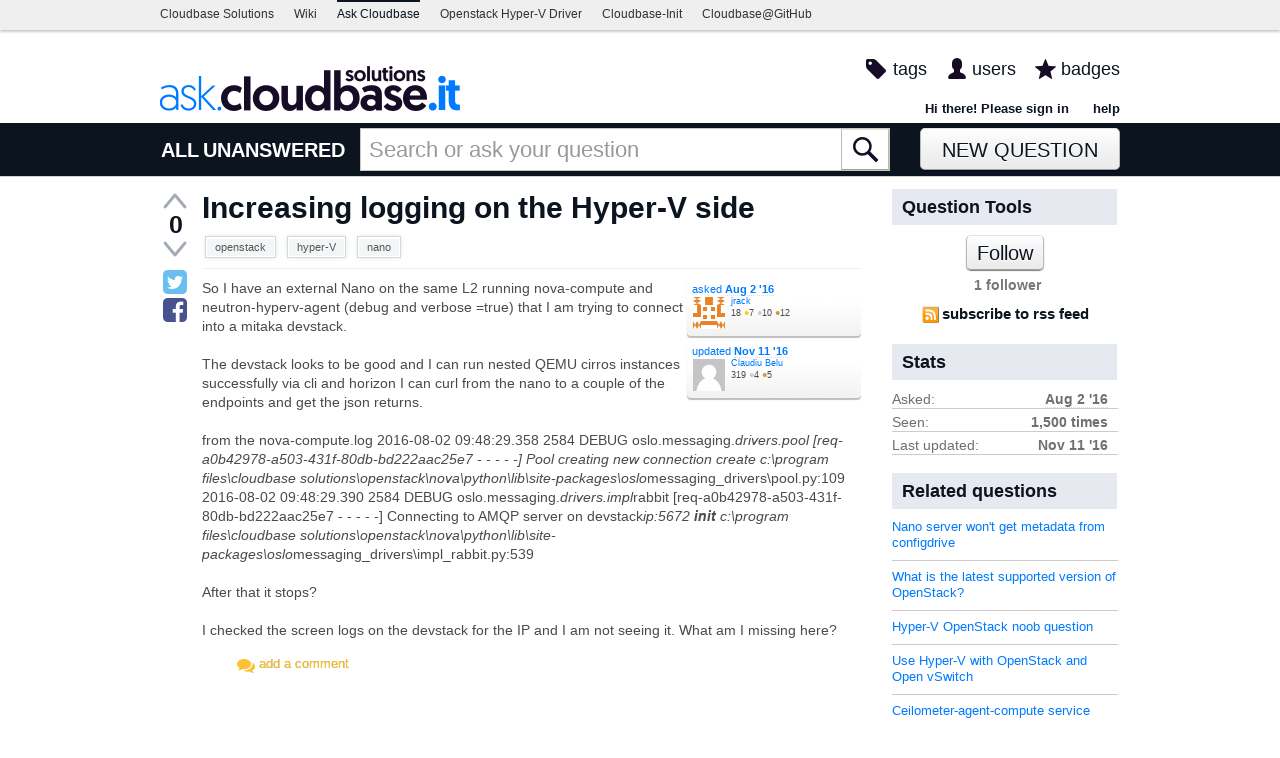

--- FILE ---
content_type: text/html; charset=utf-8
request_url: https://ask.cloudbase.it/question/1392/increasing-logging-on-the-hyper-v-side/?sort=votes
body_size: 14142
content:

<!DOCTYPE html PUBLIC "-//W3C//DTD XHTML 1.0 Transitional//EN" "http://www.w3.org/TR/xhtml1/DTD/xhtml1-transitional.dtd"> <html xmlns="http://www.w3.org/1999/xhtml"> <head> <title>Increasing logging on the Hyper-V side - Cloudbase Q&amp;A Forum</title> <meta name="description" content="So I have an external Nano on the same L2 running nova-compute and neutron-hyperv-agent (debug and verbose =true) that I am trying to connect into a mitaka devstack. The devstack looks to be good and I can run nested QEMU cirros instances successfully via cli and horizon I can curl from the nano to a couple of the endpoints and get the json returns. from the nova-compute.log 2016-08-02 09:48:29.358 2584 DEBUG oslo.messaging.drivers.pool [req-a0b42978-a503-431f-80db-bd222aac25e7 - - - - -] Pool creating new connection create c:\program files\cloudbase solutions\openstack\nova\python\lib\site-packages\oslomessaging_drivers\pool.py:109 2016-08-02 09:48:29.390 2584 DEBUG oslo.messaging.drivers.implrabbit [req-a0b42978-a503-431f-80db-bd222aac25e7 - - - - -] Connecting to AMQP server on devstackip:5672 init c:\program files\cloudbase solutions\openstack\nova\python\lib\site-packages\oslomessaging_drivers\impl_rabbit.py:539 After that it stops? I checked the screen logs on the devstack for the IP and I am not seeing it. What am I missing here?" /> <meta http-equiv="Content-Type" content="text/html; charset=UTF-8" /> <meta http-equiv="X-UA-Compatible" content="IE=EDGE" /> <meta name="keywords" content=",questions,opens-source,community,openstack,hyper-v" /> <meta name="referrer" content="always" /> <meta name="viewport" content="width=device-width, initial-scale=1, user-scalable=no" /> <link rel="shortcut icon" href="/upfiles/favicon_1.ico" /> <link
            rel="alternate"
            type="application/rss+xml"
            href="https://ask.cloudbase.it/feeds/rss/"
        /> <link href="/m/default/media/style/style.css?v=1" rel="stylesheet" type="text/css" /> <link href="/m/default/media/fa-4.3.0/css/font-awesome.css?v=1" rel="stylesheet" type="text/css" /> <link href="/m/default/media/bootstrap/css/bootstrap.css?v=1" rel="stylesheet" type="text/css" /> <link
        href="/custom.css?v=1"
        rel="stylesheet"
        type="text/css"
    /> <link href="//fonts.googleapis.com/css?family=Open+Sans+Condensed:700&amp;subset=latin-ext" rel="stylesheet" type="text/css" /> <link href="//fonts.googleapis.com/css?family=Open+Sans+Condensed:700&amp;subset=cyrillic-ext" rel="stylesheet" type="text/css" /> <link rel="canonical" href="https://ask.cloudbase.it/question/1392/increasing-logging-on-the-hyper-v-side/" /> <link rel="stylesheet" type="text/css" href="/m/default/media/wmd/wmd.css?v=1" /> <script type="text/javascript" src="/m/default/media/jslib/modernizr.custom.js?v=1"></script> <script type="text/javascript">
    var askbot = {};
    askbot['data'] = {};
    askbot['data']['userIsAuthenticated'] = false;
    askbot['data']['languageCode'] = 'en';
    
        askbot['data']['userReputation'] = 0;
        askbot['data']['userEmail'] = null;
        askbot['data']['userIsReadOnly'] = false;//in principle we allow anon users to start posting
    
    askbot['urls'] = {};
    askbot['settings'] = {};
    askbot['messages'] = {};
    
</script> <script type="text/javascript" src="/s/jsi18n/"></script> <script type="text/javascript">
        /*<![CDATA[*/
        //below is pure cross-browser javascript, no jQuery
        askbot['data']['userIsThreadModerator'] = false;
        askbot['data']['oldestAnswerId'] = 1692;
        askbot['data']['threadIsClosed'] = false;
        
        (function(){

            var hasClass = function(node, selector) {
                var classes = (" " + node.className + " ").split(' ');
                for (var i = 0; i < classes.length; i++) {
                    if (classes[i] === selector) {
                        return true;
                    }
                }
                return false;
            }

            var findClosestParentByClassName = function(node, className) {
                if (hasClass(node, className)) {
                    return node;
                }
                if (node.nodeName === 'BODY') {
                    return false;
                } else {
                    return findClosestParentByClassName(node.parentNode, className);
                }
            };

            var findChildrenByClassName = function(node, className) {
                var nodes = [];
                var walk = function(node) {
                    if (hasClass(node, className)) {
                        nodes.push(node);
                    }
                    if (node.childNodes) {
                        for (var i=0; i < node.childNodes.length; i++) {
                            walk(node.childNodes[i]);
                        }
                    }
                };
                walk(node);
                return nodes;
            };

            var getTextContent = function(node) {
                var text = node.innerText || node.textContent;
                if (text === undefined) {
                    return '';
                } else {
                    return text;
                }
            };

            var hasAttribute = function(node, attrName) {
                if (node.hasAttribute) {
                    return node.hasAttribute(attrName);
                } else {
                    return (!(!(node.getAttribute(attrName))));
                }
            };

            var findChildByAttribute = function(node, attrName, attrVal) {
                var children = node.childNodes;
                for (var i = 0; i < children.length; i++) {
                    var child = children[i];
                    if (child.getAttribute(attrName) === attrVal) {
                        return child;
                    }
                };
                return null;
            };

            var postIsComment = function(postId) {
                if (document.getElementById('comment-' + postId)) {
                    return true;
                }
                return false;
            };

            var getPost = function(postId) {
                return document.getElementById('post-id-' + postId);
            }

            var postIsQuestion = function(postId) {
                var content = getPost(postId);
                if (content) {
                    if (hasClass(content, 'js-comment')) {
                        return false;
                    }
                    if (findClosestParentByClassName(content, 'js-question')) {
                        return true;
                    }
                }
                return false;
            };

            var removeNode = function(node) {
                node.parentNode.removeChild(node);
            };

            var trim = function(text) {
                return text.replace(/^\s+|\s+$/g, '');
            };

            var data = askbot['data'];
            var isAuthorOfPost = function(post_id) {
                return (data['user_posts'] && data['user_posts'][post_id]);
            };

            if (data['userIsAuthenticated']){
                var votes = {};
                
                data['user_votes'] = votes;
                var posts = {};
                
                data['user_posts'] = posts;
            }

            function render_vote_buttons(post_type, post_id){
                var upvote_btn = document.getElementById(
                    post_type + '-img-upvote-' + post_id
                );
                var downvote_btn = document.getElementById(
                    post_type + '-img-downvote-' + post_id
                );
                if (data['userIsAuthenticated']){
                    if (post_id in data['user_votes']){
                        var vote = data['user_votes'][post_id];
                        if (vote == -1){
                            var btn = downvote_btn;
                        } else if (vote == 1){
                            var btn = upvote_btn;
                        } else {
                            return;
                        }
                        if (post_type == 'comment'){
                            btn.className = btn.className + ' upvoted';
                        } else {
                            btn.className = btn.className + ' on';
                        }
                    }
                }
            }

            function hide_convert_answer_links(post_id){
                var id1 = 'post-' + post_id + '-convert';//for repost as Q comment
                var repostAsQuestionComment = document.getElementById(id1);
                var id2 = 'post-' + post_id + '-repost-as-comment-under-previous-answer';
                var repostAsPrevAnsComment = document.getElementById(id2);
                var extraOptsList = repostAsQuestionComment.parentNode;
                var extraOpts = extraOptsList.parentNode;

                var isAuthenticated = data['userIsAuthenticated'];
                var isMod = data['userIsAdminOrMod'];
                if (isAuthenticated && (isMod || isAuthorOfPost(post_id))) {
                    //still may need to hide because answer may be too long
                    var answer_container = getPost(post_id);
                    var answerBody = findChildrenByClassName(answer_container, 'post-body')[0];
                    //todo: this is not reliable
                    var answerBodyNodes = answerBody.childNodes;
                    var answerElement = answerBodyNodes[answerBodyNodes.length - 1];
                    if (trim(getTextContent(answerElement)).length > askbot['data']['maxCommentLength']) {
                        repostAsQuestionComment.parentNode.removeChild(repostAsQuestionComment);
                        repostAsPrevAnsComment.parentNode.removeChild(repostAsPrevAnsComment);
                    } else if (parseInt(post_id) === data['oldestAnswerId']) {
                        repostAsPrevAnsComment.parentNode.removeChild(repostAsPrevAnsComment);
                    }
                } else {
                    repostAsQuestionComment.parentNode.removeChild(repostAsQuestionComment);
                    repostAsPrevAnsComment.parentNode.removeChild(repostAsPrevAnsComment);
                }

                //if the whole control is empty - remove it
                if (extraOptsList.getElementsByTagName('li').length === 0) {
                    extraOpts.parentNode.removeChild(extraOpts);
                }
            }

            function hidePublishAnswerLink(postId) {
                if (data['userIsThreadModerator'] === false) {
                    //hide publish/unpublish answer links
                    var answerId = 'post-' + postId + '-publish';
                    var pubBtn = document.getElementById(answerId);
                    if (pubBtn) {
                        removeNode(pubBtn);
                    }
                }
            }

            function remove_all_controls(post_id) {
                var deleteBtn = document.getElementById('post-' + post_id + '-delete');
                var controls = deleteBtn.parentNode;
                if (controls.className == 'comment-content') {
                    removeNode(deleteBtn);
                    var convertLinks = findChildrenByClassName(controls, 'convert-comment');
                    if (convertLinks.length) {
                        removeNode(convertLinks[0]);
                    }
                    var editLinks = findChildrenByClassName(controls, 'edit');
                    if (editLinks.length) {
                        removeNode(editLinks[0]);
                    }
                } else {
                    var buttons = controls.childNodes;
                    var numButtons = buttons.length;
                    for (var i = numButtons - 1; i >= 0; i--) {
                        removeNode(buttons[i]);
                    }
                }
            };

            function render_post_controls(post_id, is_wiki){

                //in this case remove all post controls
                if (askbot['settings']['readOnlyModeEnabled'] === true) {
                    remove_all_controls(post_id);
                    return;
                }

                var deleteBtn = document.getElementById('post-' + post_id + '-delete');
                var controls = deleteBtn.parentNode;
                var mergeBtn = findChildrenByClassName(controls, 'question-merge');
                if (mergeBtn.length === 1 && data['userIsThreadModerator'] === false) {
                    removeNode(mergeBtn[0]);
                }

                if (data['userIsAdminOrMod']) {
                    return;//all remaining functions stay on
                }

                

                if (isAuthorOfPost(post_id)) {
                    if (postIsQuestion(post_id) && 1) {
                        if (data['userReputation'] < 1) {
                            if (!data['userIsAdminOrMod']) {
                                removeNode(deleteBtn);
                            }
                        }
                    }
                    //todo: remove edit button from older comments
                    return;
                }

                if (//maybe remove "delete" button
                    (data['userReputation'] <
                    200) || data['userIsReadOnly']
                ) {
                    removeNode(deleteBtn);
                }

                var canFlagPosts = data['userReputation'] >= 5;
                var flags = findChildrenByClassName(controls, 'question-flag');
                if (flags.length > 0 && !canFlagPosts) {
                    for (var i = 0; i < flags.length; i++) {
                        removeNode(flags[i]);
                    }
                }
                var closeBtn = findChildrenByClassName(controls, 'question-close');
                if (
                    closeBtn.length === 1 &&
                    (
                        (data['userReputation'] < 200) ||
                        data['userIsReadOnly']
                    )
                ) {
                    removeNode(closeBtn[0]);
                }
                var enoughRep = (data['userReputation'] >= 200 ||
                        (is_wiki && data['userReputation'] >= 75));
                if (//maybe remove "edit" button
                    !enoughRep || data['userIsReadOnly']//only authors edit comments
                ){
                    var editBtns = findChildrenByClassName(getPost(post_id), 'js-edit');
                    var numBtns = editBtns.length;
                    for (var i=0; i<numBtns; i++) {
                        removeNode(editBtns[i]);
                    }
                }
                if (//maybe remove retag button
                    (!isAuthorOfPost(post_id)) &&
                    postIsQuestion(post_id) &&
                    ((data['userReputation'] <
                    50) ||
                    data['userIsReadOnly'])
                ){
                    var retagBtn = document.getElementById('retag');
                    if (retagBtn) {
                        removeNode(retagBtn);
                    }
                }
            }

            function render_add_answer_button(){
                var add_answer_btn = document.getElementById('add-answer-btn');
                if (askbot['data']['userIsAuthenticated']){
                    if (askbot['data']['userId'] == 394){
                        add_answer_btn.className += ' answer-own-question';
                        add_answer_btn.setAttribute(
                            'value',
                            'Answer Your Own Question'
                        )
                    } else {
                        add_answer_btn.setAttribute(
                           'value',
                           'Post Your Answer'
                        )
                    }
                } else {
                    add_answer_btn.setAttribute(
                        'value',
                        'Login/Signup to Post'
                    );
                }
            }

            function hide_convert_links() {
                var isAuthenticated = data['userIsAuthenticated'];
                var isMod = data['userIsAdminOrMod'];
                if (isAuthenticated && isMod) {
                    return;
                }
                var convertForms = findChildrenByClassName(document, 'convert-comment');
                for (var i = 0; i < convertForms.length; i++) {
                    //get comment id
                    var form = convertForms[i];
                    var idInput = findChildByAttribute(form, 'name', 'comment_id');
                    var commentId = idInput.getAttribute('value');
                    if (! isAuthorOfPost(commentId) ) {
                        form.setAttribute('style', 'display:none;');
                    }
                }
            }

            askbot['functions'] = askbot['functions'] || {};
            askbot['functions']['renderPostVoteButtons'] = render_vote_buttons;
            askbot['functions']['renderPostControls'] = render_post_controls;
            askbot['functions']['renderAddAnswerButton'] = render_add_answer_button;
            askbot['functions']['hideConvertLinks'] = hide_convert_links;
            askbot['functions']['hideConvertAnswerLinks'] = hide_convert_answer_links;
            askbot['functions']['hidePublishAnswerLink'] = hidePublishAnswerLink;
        })();
        /*]]>*/
    </script> </head> <body class="two-col question-page anon lang-en"> <div class="notify" style="display:none"> <div class="content-wrapper"> <a id="closeNotify" onclick="notify.close(true)"></a> </div> </div> <div id="custom-header"> <!--
Copyright 2014-2017 Cloudbase Solutions

Licensed under the Apache License, Version 2.0 (the "License"); you may
not use this file except in compliance with the License. You may obtain
a copy of the License at

     http://www.apache.org/licenses/LICENSE-2.0

Unless required by applicable law or agreed to in writing, software
distributed under the License is distributed on an "AS IS" BASIS, WITHOUT
WARRANTIES OR CONDITIONS OF ANY KIND, either express or implied. See the
License for the specific language governing permissions and limitations
under the License.
--> <div id="custom-header"> <div class="nav-global"> <div class="nav-global-wrapper"> <ul> <li><a href="http://www.cloudbase.it">Cloudbase Solutions</a></li> <li><a href="http://wiki.cloudbase.it">Wiki</a></li> <li><a href="http://ask.cloudbase.it" class="active">Ask Cloudbase</a></li> <li><a href="http://www.cloudbase.it/openstack/openstack-compute-installer/">Openstack Hyper-V Driver</a></li> <li><a href="http://www.cloudbase.it/cloud-init-for-windows-instances/">Cloudbase-Init</a></li> <li><a href="https://github.com/cloudbase/">Cloudbase@GitHub</a></li> </ul> </div> </div> </div> </div> <!-- template header.html --> <div 
    id="header"
    class="with-logo"
> <div class="content-wrapper"> <div id="userToolsNav"> <a href="/account/signin/?next=/question/1392/increasing-logging-on-the-hyper-v-side/"
    >Hi there! Please sign in</a> <a class="help" href="/help/" title="help">help</a> </div> <a 
    id="logo" 
    href="/questions/"
><img
    src="/upfiles/ask-cloudbase-logo.png"
    alt="ask.cloudbase.it logo"/> </a> <div id="metaNav"> <a 
  id="navTags"
  href="/tags/"
  
>tags</a> <a 
  id="navUsers"
  href="/users/"
  
>users</a> <a 
  id="navBadges"
  href="/badges/"
  
>badges</a> </div> <div class="clean"></div> </div> </div> <!-- end template header.html --> <!-- template secondary_header.html --> <div id="secondaryHeader"> <div class="content-wrapper"> <form
            
                action="/questions/" id="searchForm"
            
            class="scopes-True-True-False"
            method="get"> <table width="100%"> <tr> <td width="1"><a id="homeButton" href="/questions/"><i class="fa fa-home"></i></a></td> <td width="1"><div id="scopeNav"> <a class="scope-selector "
            href="/questions/scope:all/sort:activity-desc/page:1/"
        >ALL</a> <a class="scope-selector "
            href="/questions/scope:unanswered/sort:answers-asc/page:1/"
        >UNANSWERED</a> </div></td> <td width="*" class="search-bar"> <div 
    id="searchBar"
    class="search-bar"
><input 
        class="searchInput" 
        type="text" 
        autocomplete="off"
        value="" 
        name="query" 
        placeholder="Search or ask your question"
        id="keywords"
    /><input type="submit" value="" name="search" class="searchBtn" /><input type="button"
        value="X"
        name="reset_query"
        class="cancelSearchBtn"
        
            style="display: none;"
        
    /></div> </td> <td width="1"> <a
        id="askButton"
        class="button"
        href="/questions/ask/"
        >
            New Question
        </a> </td> </tr> </table> </form> </div> </div> <div class="content-wrapper"> <div id="ContentLeft"> <div class="post js-question" data-post-id="1392"> <div class="vote-buttons"> <div id="question-img-upvote-1392"
    class="question-img-upvote post-vote upvote"> </div> <div 
    id="question-vote-number-1392"
    class="vote-number"
    title="current number of votes"
>0</div> <div
    id="question-img-downvote-1392"
    class="question-img-downvote post-vote downvote"> </div> <script type="text/javascript">
    askbot['functions']['renderPostVoteButtons']('question', '1392');
</script> <a class="twitter-share icon"
        title="Share this content on twitter"
    ></a> <a class="facebook-share icon"
        title="Share this content on facebook"
    ></a> <g:plusone size="small" count="false"></g:plusone> </div> <div id="post-id-1392" class="post-content"> <h1 class="js-editable"
            id="js-question-title-1392"
            data-get-text-url="/s/get-question-title/?question_id=1392"
            data-save-text-url="/s/set-question-title/?question_id=1392"
            data-save-text-param-name="title"
            data-validated-text-param-name="title"
            data-min-lines="1"
            data-editor-type="plain"
            data-validator="askbot.validators.titleValidator"
        > <div class="js-editable-content">Increasing logging on the Hyper-V side</div> <div class="js-editable-controls"> <button id="js-edit-btn-question-title-1392"
                    class="btn-link js-edit"
                >edit</button> </div> </h1> <ul id="question-tags"
    class="tags post-tags tags"
> <li> <div class="js-tag "><a
            class="js-tag-name"
            rel="tag"
            
            href="/questions/scope:all/sort:activity-desc/tags:openstack/page:1/"
            
            data-tag-name="openstack"
        >openstack</a></div> </li> <li> <div class="js-tag "><a
            class="js-tag-name"
            rel="tag"
            
            href="/questions/scope:all/sort:activity-desc/tags:hyper-V/page:1/"
            
            data-tag-name="hyper-V"
        >hyper-V</a></div> </li> <li> <div class="js-tag "><a
            class="js-tag-name"
            rel="tag"
            
            href="/questions/scope:all/sort:activity-desc/tags:nano/page:1/"
            
            data-tag-name="nano"
        >nano</a></div> </li> </ul> <div class="clearfix"></div> <div class="post-body"> <div class="js-editable-hide-post-body-1392"> <div class="post-update-info-container"> <div class='post-update-info'> <p style="line-height:12px;"> <a 
        
            href="/questions/1392/revisions/"
        
        >asked <strong><abbr class="timeago" title="2016-08-02 16:54:00 +0200">
        2016-08-02 16:54:00 +0200
    </abbr></strong></a> </p> <div class="user-card"> <a class="js-avatar-box"
    href="/users/394/jrack/"
><img class="js-avatar gravatar" 
    width="32" height="32"
    src="//www.gravatar.com/avatar/c7ccee31e4005651a52c11064a605f16?s=32&amp;d=identicon&amp;r=PG"
    title="jrack" 
    alt="jrack gravatar image" 
/></a> <div class="user-info"> <a href="/users/394/jrack/">jrack</a> <br/> <span class="reputation-score">18</span> <span class="badges" title="jrack has 7 gold badges, 10 silver badges and 12 bronze badges"> <span class='badge1'>&#9679;</span><span class="badgecount">7</span> <span class='badge2'>&#9679;</span><span class="badgecount">10</span> <span class='badge3'>&#9679;</span><span class="badgecount">12</span> </span> </div> </div> </div> <div class='post-update-info'> <p style="line-height:12px;"> <a 
        
            href="/questions/1392/revisions/"
        
        >updated <strong><abbr class="timeago" title="2016-11-11 21:47:04 +0200">
        2016-11-11 21:47:04 +0200
    </abbr></strong></a> </p> <div class="user-card"> <a class="js-avatar-box"
    href="/users/56/claudiu-belu/"
><img class="js-avatar gravatar" 
    width="32" height="32"
    src="/m/default/media/images/nophoto.png?v=1"
    title="Claudiu Belu" 
    alt="Claudiu Belu gravatar image" 
/></a> <div class="user-info"> <a href="/users/56/claudiu-belu/">Claudiu Belu</a> <br/> <span class="reputation-score">319</span> <span class="badges" title="Claudiu Belu has 4 silver badges and 5 bronze badges"> <span class='badge2'>&#9679;</span><span class="badgecount">4</span> <span class='badge3'>&#9679;</span><span class="badgecount">5</span> </span> </div> </div> </div> </div> </div> <div class="js-editable"
                id="js-post-body-1392"
                data-get-text-url="/s/get-post-body/?post_id=1392"
                data-save-text-url="/s/set-post-body/?post_id=1392"
                data-save-text-param-name="body_text"
                data-validated-text-param-name="body_html"
                data-min-lines="10"
                data-editor-type="markdown"
                data-validator="askbot.validators.questionDetailsValidator"
            > <div class="js-editable-content"><p>So I have an external Nano on the same L2 running nova-compute and neutron-hyperv-agent (debug and verbose =true) that I am trying to connect into a mitaka devstack.</p> <p>The devstack looks to be good and I can run nested QEMU cirros instances successfully via cli and horizon
I can curl from the nano to a couple of the endpoints and get the json returns.</p> <p>from the nova-compute.log
2016-08-02 09:48:29.358 2584 DEBUG oslo.messaging.<em>drivers.pool [req-a0b42978-a503-431f-80db-bd222aac25e7 - - - - -] Pool creating new connection create c:\program files\cloudbase solutions\openstack\nova\python\lib\site-packages\oslo</em>messaging_drivers\pool.py:109
2016-08-02 09:48:29.390 2584 DEBUG oslo.messaging.<em>drivers.impl</em>rabbit [req-a0b42978-a503-431f-80db-bd222aac25e7 - - - - -] Connecting to AMQP server on devstack<em>ip:5672 <strong>init</strong> c:\program files\cloudbase solutions\openstack\nova\python\lib\site-packages\oslo</em>messaging_drivers\impl_rabbit.py:539</p> <p>After that it stops?</p> <p>I checked the screen logs on the devstack for the IP and I am not seeing it.  What am I missing here?</p> </div> <div class="js-editable-controls"></div> </div> </div> <div id="question-controls" class="post-controls"> <a id="js-edit-btn-post-body-1392" class="question-edit js-edit" href="/questions/1392/edit/">edit</a> <a id="retag" class="question-retag" href="/s/questions/1392/retag/">retag</a> <span
        id="question-offensive-flag-1392" class="offensive-flag"
        title="report as offensive (i.e containing spam, advertising, malicious text, etc.)"
    > <a class="question-flag">flag offensive</a> </span> <a class="question-close" href="/questions/1392/close/">close</a> <a class="question-merge">merge</a> <a
    id="post-1392-delete"
    class="question-delete"
>delete</a> <script type="text/javascript">
    askbot['functions']['renderPostControls']('1392');
</script> </div> <div class="comments empty ordering-forward" 
        data-parent-post-type="question"
        data-parent-post-id="1392"
    ><div class="content"></div><div class="controls"><a class="js-open-editor-btn">add a comment</a></div></div> </div> </div> <div class="clean"></div> <div class="tabBar tabBar-answer"> <h2 id="questionCount">
        1 answer
    </h2> <div class="tabsA"> <span class="label">
                    Sort by »
                    </span> <a id="oldest" href="/question/1392/increasing-logging-on-the-hyper-v-side/?sort=oldest#sort-top"
        ><span>oldest</span></a> <a id="latest" href="/question/1392/increasing-logging-on-the-hyper-v-side/?sort=latest#sort-top"
        ><span>newest</span></a> <a id="votes" href="/question/1392/increasing-logging-on-the-hyper-v-side/?sort=votes#sort-top"
        ><span>most voted</span></a> </div> </div> <div class="clean"></div> <div class="pager"> </div> <div class="clean"></div> <a name="1692"></a> <div
    id="post-id-1692"
    data-post-id="1692"
    class="post answer   "
> <div class="vote-buttons"> <div id="answer-img-upvote-1692"
    class="answer-img-upvote post-vote upvote"> </div> <div 
    id="answer-vote-number-1692"
    class="vote-number"
    title="current number of votes"
>0</div> <div
    id="answer-img-downvote-1692"
    class="answer-img-downvote post-vote downvote"> </div> <script type="text/javascript">
    askbot['functions']['renderPostVoteButtons']('answer', '1692');
</script> <div
    id="answer-img-accept-1692"
    class="answer-img-accept"
    
        title="mark this answer as correct (click again to undo)"
    
></div> </div> <div class="post-content"> <div class="post-body"> <div class="js-editable-hide-post-body-1692"> <div class="post-update-info-container"> <div class='post-update-info'> <p style="line-height:12px;"> <a 
        
            href="/answers/1692/revisions/"
        
        >answered <strong><abbr class="timeago" title="2016-11-11 21:56:27 +0200">
        2016-11-11 21:56:27 +0200
    </abbr></strong></a> </p> <div class="user-card"> <a class="js-avatar-box"
    href="/users/56/claudiu-belu/"
><img class="js-avatar gravatar" 
    width="32" height="32"
    src="/m/default/media/images/nophoto.png?v=1"
    title="Claudiu Belu" 
    alt="Claudiu Belu gravatar image" 
/></a> <div class="user-info"> <a href="/users/56/claudiu-belu/">Claudiu Belu</a> <br/> <span class="reputation-score">319</span> <span class="badges" title="Claudiu Belu has 4 silver badges and 5 bronze badges"> <span class='badge2'>&#9679;</span><span class="badgecount">4</span> <span class='badge3'>&#9679;</span><span class="badgecount">5</span> </span> </div> </div> </div> </div> </div> <div class="js-editable"
                id="js-post-body-1692"
                data-get-text-url="/s/get-post-body/?post_id=1692"
                data-save-text-url="/s/set-post-body/?post_id=1692"
                data-save-text-param-name="body_text"
                data-validated-text-param-name="body_html"
                data-min-lines="10"
                data-editor-type="markdown"
                data-validator="askbot.validators.answerValidator"
            > <div class="js-editable-content"><p>Hello,</p> <p>It is a bit unclear to me, are you using Windows Nano by any chance? If so, you should be using the Python 3.4 version of the Hyper-V nova-compute driver, as it currently is the only one supported for Nano. [1]</p> <p>Python 3.4 compatible code has been an on-going goal for over a year for nova, and it is not finished yet; the Mitaka release [2] is still usable on Nano, but we recommend the Newton release, which, according to our tempest tests, is a lot more reliable than Mitaka.</p> <p>Also, please tag your questions with the appropriate tags, so they can be addressed by the appropriate people as soon as possible.</p> <p>[1] <a href="https://cloudbase.it/downloads/HyperVNovaCompute">https://cloudbase.it/downloads/HyperV...</a><em>Newton</em>14<em>0</em>1.zip
[2] <a href="https://cloudbase.it/downloads/HyperVNovaCompute">https://cloudbase.it/downloads/HyperV...</a><em>Mitaka</em>13<em>0</em>0.zip</p> <p>Best regards,</p> <p>Claudiu Belu </p> </div> <div class="js-editable-controls"></div> </div> </div> <div class="answer-controls post-controls"> <span class="action-link"> <a id="js-edit-btn-post-body-1692" class="question-edit js-edit" href="/s/answers/1692/edit/">edit</a> </span> <span 
    id="answer-offensive-flag-1692"
    class="action-link offensive-flag"
    title="report as offensive (i.e containing spam, advertising, malicious text, etc.)"
> <a class="question-flag">flag offensive</a> </span> <span id='post-1692-delete' class="action-link delete-post"> <a class="question-delete"
    >delete</a> </span> <span class="action-link"> <a  class="permant-link"
        href="/question/1392/increasing-logging-on-the-hyper-v-side/?answer=1692#post-id-1692"
        title="permanent link">
        link
    </a> </span> <span class="action-link dropdown-toggle">more
<ul class="dropdown-menu"> <li id='post-1692-convert'> <form 
            class="answer-convert"
            action="/s/answer/repost-as-comment-under-question/"
            method="post"
        > <input type='hidden' name='csrfmiddlewaretoken' value='M2gPzU3YpZXIYjziwbBDtTWUTpS8Ogzo' /> <input type="hidden" name="answer_id" value="1692"/> <input 
                type="submit"
                class="link"
                value="repost as a question comment"
            /> </form> </li> <li id='post-1692-repost-as-comment-under-previous-answer'> <form class="answer-convert repost-as-comment-under-previous-answer"
            action="/s/answer/repost-as-comment-under-previous-answer/"
            method="post"
        > <input type='hidden' name='csrfmiddlewaretoken' value='M2gPzU3YpZXIYjziwbBDtTWUTpS8Ogzo' /> <input type="hidden" name="answer_id" value="1692"/> <input 
                type="submit"
                class="link"
                value="repost as a comment under older answer"
            /> </form> </li> </ul> </span> <script type="text/javascript">
    askbot['functions']['hideConvertAnswerLinks']('1692');
    askbot['functions']['hidePublishAnswerLink']('1692');
    askbot['functions']['renderPostControls']('1692');
</script> </div> <div class="comments empty ordering-forward" 
        data-parent-post-type="answer"
        data-parent-post-id="1692"
    ><div class="content"></div><div class="controls"><a class="js-open-editor-btn">add a comment</a></div></div> </div> <div class="clean"></div> </div> <div class="clean"></div> <div class="pager"> </div> <div class="clean"></div> <div style="clear:both"></div> <h2>
    
        Your Answer
    
</h2> <p class="message"> <span class="strong big">Please start posting anonymously</span> - your entry will be published after you log in or create a new account.

    
</p> <div class="folded-editor" tabindex="6"> <p class="js-folded-editor-trigger"><a>Add Answer</a></p> <div class="editor-proper"> <form id="fmanswer"
            class="js-answer-form"
            action="/s/questions/1392/answer/"
            method="post"
            data-validated-fields="text"
            data-text-validator="askbot.validators.answerValidator"
            ><input type='hidden' name='csrfmiddlewaretoken' value='M2gPzU3YpZXIYjziwbBDtTWUTpS8Ogzo' /> <div class="js-error js-text-error"></div> <div class="form-group editor-placeholder"
                > </div> <div class="answer-options"> <div class="checkbox"
        title=""> <input id="id_wiki" name="wiki" type="checkbox" /> <label for="id_wiki">community wiki (karma is not awarded &amp; many others can edit wiki post):</label> </div> </div> <div> <script src='https://www.google.com/recaptcha/api.js?hl=en'></script> <script type="text/javascript">
    var DjangoRecaptchaOptions = {
  "lang": "en"
};
    if (typeof RecaptchaOptions !== 'object') {
        RecaptchaOptions = DjangoRecaptchaOptions;
    } else {
        for (key in DjangoRecaptchaOptions) {
            RecaptchaOptions[key] = DjangoRecaptchaOptions[key];
        }
    }
</script> <div class="g-recaptcha" data-sitekey="6Ld12N8SAAAAAPmOHgrMS0XNMpJSVhOjIesf2yIt"></div> <noscript> <div style="width: 302px; height: 352px;"> <div style="width: 302px; height: 352px; position: relative;"> <div style="width: 302px; height: 352px; position: absolute;"> <iframe src="https://www.google.com/recaptcha/api/fallback?k=6Ld12N8SAAAAAPmOHgrMS0XNMpJSVhOjIesf2yIt"
                frameborder="0" scrolling="no"
                style="width: 302px; height:352px; border-style: none;"> </iframe> </div> <div style="width: 250px; height: 80px; position: absolute; border-style: none;
                  bottom: 21px; left: 25px; margin: 0px; padding: 0px; right: 25px;"> <textarea id="g-recaptcha-response" name="g-recaptcha-response"
                  class="recaptcha_challenge_field"
                  style="width: 250px; height: 80px; border: 1px solid #c1c1c1;
                         margin: 0px; padding: 0px; resize: none;" value=""> </textarea> <input type='hidden' name='recaptcha_response_field' value='manual_challenge' /> </div> </div> </div> </noscript> </div> <div class="clearfix"></div> <input id="add-answer-btn" type="submit" class="submit"/> <script type="text/javascript">
                askbot['functions']['renderAddAnswerButton']();
            </script> </form> </div> </div> </div> <div id="ContentRight"> <div class="box vote-buttons"> <h2>Question Tools</h2> <button class="js-follow-question button large"
        data-is-on="false"
        data-off-prompt-text="Unfollow"
        data-on-prompt-text="Follow"
        data-on-state-text="Following"
        data-off-state-text="Follow"
        data-toggle-url="/s/toggle-follow-question/"
    >
        
            Follow
        
    </button> <div class="clearfix"></div> <div class="js-question-follower-count">
        
        
            1 follower
        
    </div> <div class="notify-sidebar"> <p class="rss"> <a
                href="/feeds/question/1392/"
                title="subscribe to the rss feed"
                >subscribe to rss feed</a> </p> </div> </div> <div class="clearfix"></div> <div class="box statsWidget"> <div class="clearfix"></div> <h2>Stats</h2> <p>
        Asked: <strong><abbr class="timeago" title="2016-08-02 16:54:00 +0200">
        2016-08-02 16:54:00 +0200
    </abbr></strong> </p> <p> 
        Seen: <strong>1,500 times</strong> </p> <p>
        Last updated: <strong title="2016-11-11 21:56:27.545897">Nov 11 '16</strong> </p> </div> <div class="box"> <h2>Related questions</h2> <div class="questions-related"> <p> <a href="/question/2136/nano-server-wont-get-metadata-from-configdrive/">Nano server won&#39;t get metadata from configdrive</a> </p> <p> <a href="/question/2860/what-is-the-latest-supported-version-of-openstack/">What is the latest supported version of OpenStack?</a> </p> <p> <a href="/question/635/hyper-v-openstack-noob-question/">Hyper-V OpenStack noob question</a> </p> <p> <a href="/question/2579/use-hyper-v-with-openstack-and-open-vswitch/">Use Hyper-V with OpenStack and Open vSwitch</a> </p> <p> <a href="/question/654/ceilometer-agent-compute-service-problem-in-openstack-kilo/">Ceilometer-agent-compute service problem in openstack kilo</a> </p> <p> <a href="/question/3516/could-not-find-the-rocky-version-of-hypervnovacompute/">Could not find the rocky version of HyperVNovaCompute</a> </p> <p> <a href="/question/3517/looking-for-the-rocky-version-of-hypervnovacompute/">Looking for the Rocky version of HyperVNovaCompute</a> </p> <p> <a href="/question/662/vm-unable-to-connect-to-virtual-switch-vif_type-binding_failed/">VM unable to connect to virtual switch : vif_type: binding_failed</a> </p> <p> <a href="/question/664/error-when-add-bridge-and-port-ovswitch-on-hyper-v-2012/">Error when add bridge and  port (OvSwitch on Hyper-v 2012)</a> </p> <p> <a href="/question/300/hyper-v-compute-neutron/">Hyper-V Compute Neutron</a> </p> </div> </div> </div> </div> <!-- template footer.html --> <div id="ground"> <div class="content-wrapper"> <div class="copyright"> <a href="http://creativecommons.org/licenses/by-sa/3.0/legalcode"> <img
                            class="license-logo"
                            src="/m/default/media/images/cc-by-sa.png?v=1"
                            title="cc-by-sa"
                            alt="cc-by-sa"
                        /> </a>
                
                © 2014-2023 Cloudbase Solutions Content on this site is licensed under a <a href="http://creativecommons.org/licenses/by-sa/3.0/legalcode">Creative Commons Attribution Share Alike 3.0</a> license.

            </div> <div class="footer-links" > <a href="/about/">about</a><span class="link-separator"> |</span> <a href="/faq/">faq</a><span class="link-separator"> |</span> <a href="/help/" title="help">help</a> <span class="link-separator"> |</span> <a href="/privacy/">privacy policy</a><span class="link-separator"> |</span> <a href="/terms/">terms of service</a> </div> <div class="powered-link"> <a href="http://askbot.com" target="_blank">
                Powered by Askbot version 0.10.2
            </a> </div> <div class="clean"></div> </div> </div> <!-- end template footer.html --> <div id="no-javascript"> <noscript class="noscript">
        Please note: ask.cloudbase.it requires javascript to work properly, please enable javascript in your browser, <a href="https://www.google.com/support/bin/answer.py?answer=23852">here is how</a> </noscript> <script type="text/javascript">
        //IE fix to hide the red margin
        var noscript = document.getElementsByTagName('noscript')[0];
        noscript.style.padding = '0px';
        noscript.style.backgroundColor = 'transparent';
    </script> </div> <script type="text/javascript">
    askbot['urls']['mark_read_message'] = '/s/messages/markread/';
    askbot['urls']['get_tags_by_wildcard'] = '/s/get-tags-by-wildcard/';
    askbot['urls']['get_tag_list'] = '/s/get-tag-list/';
    askbot['urls']['follow_user'] = '/followit/follow/user/{{userId}}/';
    askbot['urls']['unfollow_user'] = '/followit/unfollow/user/{{userId}}/';
    askbot['urls']['user_signin'] = '/account/signin/';
    askbot['urls']['getEditor'] = '/s/get-editor/';
    
    askbot['urls']['apiGetQuestions'] = '/s/api/get_questions/';
    askbot['urls']['ask'] = '/questions/ask/';
	askbot['urls']['questions'] = '/questions/';
    askbot['settings']['groupsEnabled'] = false;
    askbot['settings']['static_url'] = '/m/';
    askbot['settings']['minSearchWordLength'] = 4;
    askbot['settings']['mathjaxEnabled'] = false;
    askbot['settings']['sharingSuffixText'] = '';
    askbot['settings']['errorPlacement'] = 'after-label';
    askbot['data']['maxCommentLength'] = 300;
    askbot['settings']['editorType'] = 'markdown';
    
    askbot['settings']['commentsEditorType'] = 'plain\u002Dtext';
    askbot['messages']['askYourQuestion'] = 'New Question';
    askbot['messages']['questionSingular'] = 'question';
    askbot['messages']['answerSingular'] = 'answer';
    askbot['messages']['acceptOwnAnswer'] = 'accept or unaccept your own answer';
    askbot['messages']['followQuestions'] = 'follow questions';
    
        askbot['settings']['allowedUploadFileTypes'] = [
            "jpg", "jpeg", "gif", "bmp", "png", "tiff"
        ];
    
    askbot['data']['haveFlashNotifications'] = false;
    askbot['data']['activeTab'] = 'questions';
    askbot['settings']['csrfCookieName'] = 'csrftoken';
    
        askbot['data']['searchUrl'] = '';
    
</script> <script type="text/javascript" src="/m/default/media/jslib/jquery-1.7.2.min.js?v=1"></script> <script type="text/javascript" src="/m/default/media/bootstrap/js/bootstrap.js?v=1"></script> <script type='text/javascript' src="/m/default/media/jslib/timeago.js?v=1"></script> <!-- History.js --> <script type='text/javascript' src="/m/default/media/jslib/jquery.history.js?v=1"></script> <!-- Utils.js --> <script type='text/javascript' src="/m/default/media/js/utils.js?v=1"></script> <script type='text/javascript' src="/m/default/media/js/utils/q_sutils.js?v=1"></script> <script type='text/javascript' src="/m/default/media/js/utils/wrapped_element.js?v=1"></script> <script type='text/javascript' src="/m/default/media/js/utils/wait_icon.js?v=1"></script> <script type='text/javascript' src="/m/default/media/js/utils/paginator.js?v=1"></script> <script type='text/javascript' src="/m/default/media/js/utils/limited_width_image.js?v=1"></script> <script type='text/javascript' src="/m/default/media/js/utils/one_shot_form.js?v=1"></script> <script type='text/javascript' src="/m/default/media/js/utils/link.js?v=1"></script> <script type='text/javascript' src="/m/default/media/js/utils/widget.js?v=1"></script> <script type='text/javascript' src="/m/default/media/js/utils/tipped_input.js?v=1"></script> <script type='text/javascript' src="/m/default/media/js/utils/flash_alert.js?v=1"></script> <script type='text/javascript' src="/m/default/media/js/utils/alert_box.js?v=1"></script> <script type='text/javascript' src="/m/default/media/js/utils/simple_content.js?v=1"></script> <script type='text/javascript' src="/m/default/media/js/utils/simple_control.js?v=1"></script> <script type='text/javascript' src="/m/default/media/js/utils/post_expander.js?v=1"></script> <script type='text/javascript' src="/m/default/media/js/utils/edit_link.js?v=1"></script> <script type='text/javascript' src="/m/default/media/js/utils/comment_convert_link.js?v=1"></script> <script type='text/javascript' src="/m/default/media/js/utils/delete_icon.js?v=1"></script> <script type='text/javascript' src="/m/default/media/js/utils/modal_dialog.js?v=1"></script> <script type='text/javascript' src="/m/default/media/js/utils/file_upload_dialog.js?v=1"></script> <script type='text/javascript' src="/m/default/media/js/utils/text_property_editor.js?v=1"></script> <script type='text/javascript' src="/m/default/media/js/utils/toggle.js?v=1"></script> <script type='text/javascript' src="/m/default/media/js/utils/ajax_toggle.js?v=1"></script> <script type='text/javascript' src="/m/default/media/js/utils/dropdown_select.js?v=1"></script> <script type='text/javascript' src="/m/default/media/js/utils/box_item_content.js?v=1"></script> <script type='text/javascript' src="/m/default/media/js/utils/select_box_item.js?v=1"></script> <script type='text/javascript' src="/m/default/media/js/utils/select_box.js?v=1"></script> <script type='text/javascript' src="/m/default/media/js/utils/group_dropdown.js?v=1"></script> <script type='text/javascript' src="/m/default/media/js/utils/tag.js?v=1"></script> <script type='text/javascript' src="/m/default/media/js/utils/hover_card.js?v=1"></script> <script type='text/javascript' src="/m/default/media/js/utils/perms_hover_card.js?v=1"></script> <script type='text/javascript' src="/m/default/media/js/utils/show_perms_trigger.js?v=1"></script> <script type='text/javascript' src="/m/default/media/js/utils/autocompleter.js?v=1"></script> <script type='text/javascript' src="/m/default/media/js/utils/lang_nav.js?v=1"></script> <script type='text/javascript' src="/m/default/media/jslib/se_hilite.js?v=1"></script> <script type='text/javascript' src="/m/default/media/jslib/json.js?v=1"></script> <script type='text/javascript' src="/m/default/media/jslib/jquery-fieldselection.js?v=1"></script> <!-- End Utils.js --> <script type="text/javascript" src="/m/default/media/js/live_search.js?v=1"></script> <script type="text/javascript">
    /*<![CDATA[*/
    $('.mceStatusbar').remove();//a hack to remove the tinyMCE status bar
    $(document).ready(function(){
        // focus input on the search bar endcomment
        var activeTab = askbot['data']['activeTab'];
        if (inArray(activeTab, ['users', 'questions', 'tags', 'badges'])) {
            var searchInput = $('#keywords');
        } else if (activeTab === 'ask') {
            var searchInput = $('#id_title');
        } else {
            var searchInput = undefined;
            animateHashes();
        }

        if (searchInput) {
            searchInput.focus();
            putCursorAtEnd(searchInput);
        }

        var haveFullTextSearchTab = inArray(activeTab, ['questions', 'badges', 'ask']);
        var haveUserProfilePage = $('body').hasClass('user-profile-page');
        if ((haveUserProfilePage || haveFullTextSearchTab) && searchInput && searchInput.length) {
            var search = new FullTextSearch();
            askbot['controllers'] = askbot['controllers'] || {};
            askbot['controllers']['fullTextSearch'] = search;
            search.setSearchUrl(askbot['data']['searchUrl']);
            if (activeTab === 'ask') {
                search.setAskButtonEnabled(false);
            }
            search.decorate(searchInput);
        } else if (activeTab === 'tags') {
            var search = new TagSearch();
            search.decorate(searchInput);
        }

        if (askbot['data']['userIsAdminOrMod']) {
            $('body').addClass('admin');
        }
        if (askbot['settings']['groupsEnabled']) {
            askbot['urls']['add_group'] = "/s/add-group/";
            var group_dropdown = new GroupDropdown();
            $('.groups-dropdown').append(group_dropdown.getElement());
        }
        var userRep = $('#userToolsNav .reputation');
        if (userRep.length) {
            var showPermsTrigger = new ShowPermsTrigger();
            showPermsTrigger.decorate(userRep);
        }
    });
    if (askbot['data']['haveFlashNotifications']) {
        $('#validate_email_alert').click(function(){notify.close(true)})
        notify.show();
    }

    var langNav = $('.lang-nav');
    if (langNav.length) {
        var nav = new LangNav();
        nav.decorate(langNav);
    }
    /*]]>*/
</script> <script src="/custom.js?v=1"
    type="text/javascript"
></script> <div class="js-templates" style="display: none;"><div id="post-id-0" class="comment js-comment" data-post-id="0"><div class="comment-votes"><div 
                id="comment-img-upvote-0" 
                class="upvote js-score"
            ></div></div><div class="comment-content"><div id="post-0-delete" class="comment-delete"><span class="js-delete-icon" title="delete this comment"></span></div><div class="comment-body"></div><div class="comment-controls"><a class="js-avatar-box"
    href=""
><img class="js-avatar gravatar" 
    width="16" height="16"
    src=""
    title="" 
    alt=" gravatar image" 
/></a><a 
                    class="author"
                    href=""
                ></a><span class="age">&nbsp;(<abbr class="timeago" title="2026-01-27 21:04:28 +0200">
        2026-01-27 21:04:28 +0200
    </abbr>)</span><a 
                    id="post-0-edit"
                    class="js-edit"
                >edit</a><form 
                    action="/s/comment/convert/"
                    method="POST"
                    accept-charset="utf-8"
                    class='convert-comment'
                ><input type="hidden" name="csrfmiddlewaretoken" value="None"><input type="hidden" value="0" name="comment_id"><input type="submit" value="convert to answer"></form></div></div></div><div class="js-simple-editor"><textarea></textarea><pre class="mirror"></pre></div><div class="js-tag  js-deletable-tag"><a
            class="js-tag-name"
            rel="tag"
            
            href="/questions/scope:all/sort:activity-desc/tags:none/page:1/"
            
            data-tag-name="none"
        >none</a><span class="js-delete-icon">&times;</span></div></div> <script type='text/javascript'>
        
        askbot['urls']['postComments'] = '/s/post_comments/';
        askbot['urls']['editComment'] = '/s/edit_comment/';
        askbot['urls']['deleteComment'] = '/s/comment/delete/';
        askbot['urls']['convertComment'] = '/s/comment/convert/';
        askbot['urls']['getComment'] = '/s/comment/get-text/';
        askbot['urls']['saveDraftAnswer'] = '/s/save-draft-answer/';
        askbot['urls']['vote_url'] = '/s/vote'
        askbot['urls']['user_signin'] = '/account/signin/';
        askbot['urls']['swap_question_with_answer'] = '/s/swap-question-with-answer/';
        askbot['urls']['upvote_comment'] = '/s/comment/upvote/';
        askbot['urls']['delete_post'] = '/s/post/delete/';
        askbot['urls']['get_html_template'] = '/s/get-html-template/';
        askbot['urls']['getGroupsList'] = '/s/get-groups-list/';
        askbot['urls']['publishAnswer'] = '/s/answer/publish/';
        askbot['urls']['apiV1Questions'] = '/api/v1/questions/';
        askbot['urls']['mergeQuestions'] = '/s/merge-questions/';
        
        askbot['data']['questionAuthorId'] = 394;
        askbot['data']['answersSortTab'] = 'votes';
        askbot['data']['questionId'] = 1392;
        askbot['data']['threadSlug'] = 'increasing-logging-on-the-hyper-v-side';
        askbot['messages']['addComment'] = 'add a comment';
        askbot['messages']['userNamePrompt'] = 'User name:';
        askbot['messages']['userEmailPrompt'] = 'Email address:';
        askbot['messages']['mergeQuestions'] = 'Merge duplicate questions';
        askbot['messages']['enterDuplicateQuestionId'] = 'Enter duplicate question ID';
        
        askbot['settings']['saveCommentOnEnter'] = false;
        askbot['settings']['tagSource'] = 'user-input';
        askbot['settings']['enableSharingGoogle'] = true;
        askbot['settings']['enableEmailAlerts'] = true;
    </script> <script type="text/javascript">
    
    askbot['settings']['tagsAreRequired'] = false
    askbot['settings']['maxTagLength'] = 20;
    askbot['messages']['maxTagLength'] = "each tag must be shorter than 20 characters";
    askbot['settings']['maxTagsPerPost'] = 5;
    askbot['messages']['maxTagsPerPost'] = "please use 5 tags or less";
    askbot['messages']['tagLimits'] = "please use up to 5 tags, less than 20 characters each";
    askbot['urls']['upload'] = '/s/upload/';
    askbot['settings']['minTitleLength'] = 10;
    askbot['settings']['minQuestionBodyLength'] = 10;
    askbot['settings']['minAnswerBodyLength'] = 10;
    askbot['settings']['minCommentBodyLength'] = 10;
    askbot['settings']['tag_editor'] = '{\u0022tag_forbidden_first_chars\u0022: \u0022#\u0022, \u0022max_tag_length\u0022: 20, \u0022force_lowercase_tags\u0022: false, \u0022max_tags_per_post\u0022: 5, \u0022messages\u0022: {\u0022wrong_first_char\u0022: \u0022# is not a valid character at the beginning of tags, use only letters and numbers\u0022, \u0022wrong_chars\u0022: \u0022please use letters, numbers and characters \u005C\u0022\u002D+.#\u005C\u0022\u0022, \u0022required\u0022: \u0022tags are required\u0022}, \u0022tags_are_required\u0022: false}';
    askbot['settings']['tinyMCEPlugins'] = JSON.parse('[]');
</script> <script type='text/javascript'>
    (function() {
        askbot['settings']['commentsReversed'] = false;
        //make images always fit the screen
        var images = $('.question-page .post-body img');
        //these breakpoints must match those in css
        //for explanation see utils.js:LimitedWidthImage
        var breakpoints = [
            [980, undefined],
            [800, 55]
        ];
        var maxWidth = 685;
        images.each(function(idx, item) {
            var img = new LimitedWidthImage(breakpoints, maxWidth);
            img.decorate($(item));
        });
    })();
</script> <script type="text/javascript" src="/m/default/media/jslib/editor.js?v=1"></script> <script type="text/javascript" src="/m/default/media/bootstrap/js/bootstrap.js?v=1"></script> <script type="text/javascript" src="/m/default/media/wmd/Markdown.Converter.js?v=1"></script> <script type="text/javascript" src="/m/default/media/wmd/Markdown.Sanitizer.js?v=1"></script> <script type="text/javascript" src="/m/default/media/wmd/askbot_converter.js?v=1"></script> <script type="text/javascript" src="/m/default/media/wmd/wmd.js?v=1"></script> <script type="text/javascript" src="/m/default/media/jslib/jquery.validate.min.js?v=1"></script> <script type="text/javascript" src="/m/default/media/jslib/prettify.js?v=1"></script> <script type="text/javascript" src="/m/default/media/js/utils/toggle.js?v=1"></script> <script type="text/javascript" src="/m/default/media/js/utils/expander_toggle.js?v=1"></script> <script type="text/javascript" src="/m/default/media/js/post.js?v=1"></script> <script type="text/javascript" src="/m/default/media/js/utils/editable.js?v=1"></script> <script type="text/javascript" src="/m/default/media/js/forms/form.js?v=1"></script> <script type="text/javascript" src="/m/default/media/js/editors/folded_editor.js?v=1"></script> <script type="text/javascript" src="/m/default/media/js/forms/answer_form.js?v=1"></script> <script type="text/javascript">
    // define reputation needs for comments
    askbot['urls']['getPostHtml'] = '/s/get-post-html/';
    askbot['urls']['retag'] = "/s/questions/1392/retag/";

    
    
    askbot['settings']['commentAvatarSize'] = 16;

    $(document).ready(function(){
        $("#nav_questions").attr('className',"on");
        $("#" + askbot['data']['answersSortTab']).attr('className',"on");

        Vote.init(
            askbot['data']['questionId'],
            askbot['data']['threadSlug'],
            askbot['data']['questionAuthorId'],
            askbot['data']['userId']
        );

        if ((askbot['data']['threadIsClosed'] === false) && askbot['data']['userIsAuthenticated']) {
            initEditor();
        }

        lanai.highlightSyntax();
        $('#btLogin').bind('click', function(){
            window.location.href='/account/signin/';
        });
        if (window.location.hash === 'fmanswer'){
            $('#fmanswer textarea').focus();
        }

        if (askbot['settings']['enableSharingGoogle']) {
            $.getScript("//apis.google.com/js/plusone.js");
        }

        if (askbot['data']['userId'] === askbot['data']['questionAuthorId']) {
            $("#fmanswer_button").click(function() {
                $("#fmanswer").show();
                $("#fmanswer_button").hide();
            });
        }

        if (askbot['data']['userIsAuthenticated']) {
            var draftHandler = new DraftAnswer();
            draftHandler.setThreadId(387);
            draftHandler.decorate($('body'));
        }

        var expanders = $('.expander');
        expanders.each(function(idx, item) {
            var expanderElement = $(item);
            var post = expanderElement.closest('.post,.comment');
            if (post.length === 1) {
                var expander = new PostExpander();
                expander.setPostId(post.data('postId'));
                expander.decorate(expanderElement);
            }
        });

        var followBtn = $('.js-follow-question');
        if (followBtn.length) {
            var toggle = new AjaxToggle();
            toggle.setPostData({'question_id': 1392 });
            toggle.decorate(followBtn);
            followBtn.bind('askbot.two-state-toggle.success', updateQuestionFollowerCount);
        }
    });

    $(window).bind('hashchange', animate_hashes);

    function animate_hashes(){
      var id_value = window.location.hash;
      if (id_value != ""){
        var previous_color = $(id_value).css('background-color');
        $(id_value).css('backgroundColor', '#FFF8C6');
        $(id_value).animate(
            {backgroundColor: '#ff7f2a'}, 1000
        ).animate({backgroundColor: '#FFF8C6'}, 1000, function(){
            $(id_value).css('backgroundColor', previous_color);
        });
      }
    }


    function initEditor(){
        $('#editor').TextAreaResizer();
        //highlight code synctax when editor has new text
        $("#editor").typeWatch({highlight: false, wait: 3000,
                         captureLength: 5, callback: lanai.highlightSyntax});

        var display = true;
        var txt = "[hide preview]";
        $('#pre-collapse').text(txt);
        $('#pre-collapse').bind('click', function(){
            txt = display ? "[show preview]" : "[hide preview]";
            display = !display;
            $('#previewer').toggle();
            $('#pre-collapse').text(txt);
        });
        var formElement = $('.js-answer-form');
        if (formElement.length) {
            var answerForm = new AnswerForm();
            answerForm.decorate(formElement);
        }
    }
</script> <script type="text/javascript">
            for (url_name in askbot['urls']){
                askbot['urls'][url_name] = cleanUrl(askbot['urls'][url_name]);
            }
        </script> </body> </html>

--- FILE ---
content_type: text/html; charset=utf-8
request_url: https://www.google.com/recaptcha/api2/anchor?ar=1&k=6Ld12N8SAAAAAPmOHgrMS0XNMpJSVhOjIesf2yIt&co=aHR0cHM6Ly9hc2suY2xvdWRiYXNlLml0OjQ0Mw..&hl=en&v=N67nZn4AqZkNcbeMu4prBgzg&size=normal&anchor-ms=20000&execute-ms=30000&cb=sluzfdwaa6xa
body_size: 49410
content:
<!DOCTYPE HTML><html dir="ltr" lang="en"><head><meta http-equiv="Content-Type" content="text/html; charset=UTF-8">
<meta http-equiv="X-UA-Compatible" content="IE=edge">
<title>reCAPTCHA</title>
<style type="text/css">
/* cyrillic-ext */
@font-face {
  font-family: 'Roboto';
  font-style: normal;
  font-weight: 400;
  font-stretch: 100%;
  src: url(//fonts.gstatic.com/s/roboto/v48/KFO7CnqEu92Fr1ME7kSn66aGLdTylUAMa3GUBHMdazTgWw.woff2) format('woff2');
  unicode-range: U+0460-052F, U+1C80-1C8A, U+20B4, U+2DE0-2DFF, U+A640-A69F, U+FE2E-FE2F;
}
/* cyrillic */
@font-face {
  font-family: 'Roboto';
  font-style: normal;
  font-weight: 400;
  font-stretch: 100%;
  src: url(//fonts.gstatic.com/s/roboto/v48/KFO7CnqEu92Fr1ME7kSn66aGLdTylUAMa3iUBHMdazTgWw.woff2) format('woff2');
  unicode-range: U+0301, U+0400-045F, U+0490-0491, U+04B0-04B1, U+2116;
}
/* greek-ext */
@font-face {
  font-family: 'Roboto';
  font-style: normal;
  font-weight: 400;
  font-stretch: 100%;
  src: url(//fonts.gstatic.com/s/roboto/v48/KFO7CnqEu92Fr1ME7kSn66aGLdTylUAMa3CUBHMdazTgWw.woff2) format('woff2');
  unicode-range: U+1F00-1FFF;
}
/* greek */
@font-face {
  font-family: 'Roboto';
  font-style: normal;
  font-weight: 400;
  font-stretch: 100%;
  src: url(//fonts.gstatic.com/s/roboto/v48/KFO7CnqEu92Fr1ME7kSn66aGLdTylUAMa3-UBHMdazTgWw.woff2) format('woff2');
  unicode-range: U+0370-0377, U+037A-037F, U+0384-038A, U+038C, U+038E-03A1, U+03A3-03FF;
}
/* math */
@font-face {
  font-family: 'Roboto';
  font-style: normal;
  font-weight: 400;
  font-stretch: 100%;
  src: url(//fonts.gstatic.com/s/roboto/v48/KFO7CnqEu92Fr1ME7kSn66aGLdTylUAMawCUBHMdazTgWw.woff2) format('woff2');
  unicode-range: U+0302-0303, U+0305, U+0307-0308, U+0310, U+0312, U+0315, U+031A, U+0326-0327, U+032C, U+032F-0330, U+0332-0333, U+0338, U+033A, U+0346, U+034D, U+0391-03A1, U+03A3-03A9, U+03B1-03C9, U+03D1, U+03D5-03D6, U+03F0-03F1, U+03F4-03F5, U+2016-2017, U+2034-2038, U+203C, U+2040, U+2043, U+2047, U+2050, U+2057, U+205F, U+2070-2071, U+2074-208E, U+2090-209C, U+20D0-20DC, U+20E1, U+20E5-20EF, U+2100-2112, U+2114-2115, U+2117-2121, U+2123-214F, U+2190, U+2192, U+2194-21AE, U+21B0-21E5, U+21F1-21F2, U+21F4-2211, U+2213-2214, U+2216-22FF, U+2308-230B, U+2310, U+2319, U+231C-2321, U+2336-237A, U+237C, U+2395, U+239B-23B7, U+23D0, U+23DC-23E1, U+2474-2475, U+25AF, U+25B3, U+25B7, U+25BD, U+25C1, U+25CA, U+25CC, U+25FB, U+266D-266F, U+27C0-27FF, U+2900-2AFF, U+2B0E-2B11, U+2B30-2B4C, U+2BFE, U+3030, U+FF5B, U+FF5D, U+1D400-1D7FF, U+1EE00-1EEFF;
}
/* symbols */
@font-face {
  font-family: 'Roboto';
  font-style: normal;
  font-weight: 400;
  font-stretch: 100%;
  src: url(//fonts.gstatic.com/s/roboto/v48/KFO7CnqEu92Fr1ME7kSn66aGLdTylUAMaxKUBHMdazTgWw.woff2) format('woff2');
  unicode-range: U+0001-000C, U+000E-001F, U+007F-009F, U+20DD-20E0, U+20E2-20E4, U+2150-218F, U+2190, U+2192, U+2194-2199, U+21AF, U+21E6-21F0, U+21F3, U+2218-2219, U+2299, U+22C4-22C6, U+2300-243F, U+2440-244A, U+2460-24FF, U+25A0-27BF, U+2800-28FF, U+2921-2922, U+2981, U+29BF, U+29EB, U+2B00-2BFF, U+4DC0-4DFF, U+FFF9-FFFB, U+10140-1018E, U+10190-1019C, U+101A0, U+101D0-101FD, U+102E0-102FB, U+10E60-10E7E, U+1D2C0-1D2D3, U+1D2E0-1D37F, U+1F000-1F0FF, U+1F100-1F1AD, U+1F1E6-1F1FF, U+1F30D-1F30F, U+1F315, U+1F31C, U+1F31E, U+1F320-1F32C, U+1F336, U+1F378, U+1F37D, U+1F382, U+1F393-1F39F, U+1F3A7-1F3A8, U+1F3AC-1F3AF, U+1F3C2, U+1F3C4-1F3C6, U+1F3CA-1F3CE, U+1F3D4-1F3E0, U+1F3ED, U+1F3F1-1F3F3, U+1F3F5-1F3F7, U+1F408, U+1F415, U+1F41F, U+1F426, U+1F43F, U+1F441-1F442, U+1F444, U+1F446-1F449, U+1F44C-1F44E, U+1F453, U+1F46A, U+1F47D, U+1F4A3, U+1F4B0, U+1F4B3, U+1F4B9, U+1F4BB, U+1F4BF, U+1F4C8-1F4CB, U+1F4D6, U+1F4DA, U+1F4DF, U+1F4E3-1F4E6, U+1F4EA-1F4ED, U+1F4F7, U+1F4F9-1F4FB, U+1F4FD-1F4FE, U+1F503, U+1F507-1F50B, U+1F50D, U+1F512-1F513, U+1F53E-1F54A, U+1F54F-1F5FA, U+1F610, U+1F650-1F67F, U+1F687, U+1F68D, U+1F691, U+1F694, U+1F698, U+1F6AD, U+1F6B2, U+1F6B9-1F6BA, U+1F6BC, U+1F6C6-1F6CF, U+1F6D3-1F6D7, U+1F6E0-1F6EA, U+1F6F0-1F6F3, U+1F6F7-1F6FC, U+1F700-1F7FF, U+1F800-1F80B, U+1F810-1F847, U+1F850-1F859, U+1F860-1F887, U+1F890-1F8AD, U+1F8B0-1F8BB, U+1F8C0-1F8C1, U+1F900-1F90B, U+1F93B, U+1F946, U+1F984, U+1F996, U+1F9E9, U+1FA00-1FA6F, U+1FA70-1FA7C, U+1FA80-1FA89, U+1FA8F-1FAC6, U+1FACE-1FADC, U+1FADF-1FAE9, U+1FAF0-1FAF8, U+1FB00-1FBFF;
}
/* vietnamese */
@font-face {
  font-family: 'Roboto';
  font-style: normal;
  font-weight: 400;
  font-stretch: 100%;
  src: url(//fonts.gstatic.com/s/roboto/v48/KFO7CnqEu92Fr1ME7kSn66aGLdTylUAMa3OUBHMdazTgWw.woff2) format('woff2');
  unicode-range: U+0102-0103, U+0110-0111, U+0128-0129, U+0168-0169, U+01A0-01A1, U+01AF-01B0, U+0300-0301, U+0303-0304, U+0308-0309, U+0323, U+0329, U+1EA0-1EF9, U+20AB;
}
/* latin-ext */
@font-face {
  font-family: 'Roboto';
  font-style: normal;
  font-weight: 400;
  font-stretch: 100%;
  src: url(//fonts.gstatic.com/s/roboto/v48/KFO7CnqEu92Fr1ME7kSn66aGLdTylUAMa3KUBHMdazTgWw.woff2) format('woff2');
  unicode-range: U+0100-02BA, U+02BD-02C5, U+02C7-02CC, U+02CE-02D7, U+02DD-02FF, U+0304, U+0308, U+0329, U+1D00-1DBF, U+1E00-1E9F, U+1EF2-1EFF, U+2020, U+20A0-20AB, U+20AD-20C0, U+2113, U+2C60-2C7F, U+A720-A7FF;
}
/* latin */
@font-face {
  font-family: 'Roboto';
  font-style: normal;
  font-weight: 400;
  font-stretch: 100%;
  src: url(//fonts.gstatic.com/s/roboto/v48/KFO7CnqEu92Fr1ME7kSn66aGLdTylUAMa3yUBHMdazQ.woff2) format('woff2');
  unicode-range: U+0000-00FF, U+0131, U+0152-0153, U+02BB-02BC, U+02C6, U+02DA, U+02DC, U+0304, U+0308, U+0329, U+2000-206F, U+20AC, U+2122, U+2191, U+2193, U+2212, U+2215, U+FEFF, U+FFFD;
}
/* cyrillic-ext */
@font-face {
  font-family: 'Roboto';
  font-style: normal;
  font-weight: 500;
  font-stretch: 100%;
  src: url(//fonts.gstatic.com/s/roboto/v48/KFO7CnqEu92Fr1ME7kSn66aGLdTylUAMa3GUBHMdazTgWw.woff2) format('woff2');
  unicode-range: U+0460-052F, U+1C80-1C8A, U+20B4, U+2DE0-2DFF, U+A640-A69F, U+FE2E-FE2F;
}
/* cyrillic */
@font-face {
  font-family: 'Roboto';
  font-style: normal;
  font-weight: 500;
  font-stretch: 100%;
  src: url(//fonts.gstatic.com/s/roboto/v48/KFO7CnqEu92Fr1ME7kSn66aGLdTylUAMa3iUBHMdazTgWw.woff2) format('woff2');
  unicode-range: U+0301, U+0400-045F, U+0490-0491, U+04B0-04B1, U+2116;
}
/* greek-ext */
@font-face {
  font-family: 'Roboto';
  font-style: normal;
  font-weight: 500;
  font-stretch: 100%;
  src: url(//fonts.gstatic.com/s/roboto/v48/KFO7CnqEu92Fr1ME7kSn66aGLdTylUAMa3CUBHMdazTgWw.woff2) format('woff2');
  unicode-range: U+1F00-1FFF;
}
/* greek */
@font-face {
  font-family: 'Roboto';
  font-style: normal;
  font-weight: 500;
  font-stretch: 100%;
  src: url(//fonts.gstatic.com/s/roboto/v48/KFO7CnqEu92Fr1ME7kSn66aGLdTylUAMa3-UBHMdazTgWw.woff2) format('woff2');
  unicode-range: U+0370-0377, U+037A-037F, U+0384-038A, U+038C, U+038E-03A1, U+03A3-03FF;
}
/* math */
@font-face {
  font-family: 'Roboto';
  font-style: normal;
  font-weight: 500;
  font-stretch: 100%;
  src: url(//fonts.gstatic.com/s/roboto/v48/KFO7CnqEu92Fr1ME7kSn66aGLdTylUAMawCUBHMdazTgWw.woff2) format('woff2');
  unicode-range: U+0302-0303, U+0305, U+0307-0308, U+0310, U+0312, U+0315, U+031A, U+0326-0327, U+032C, U+032F-0330, U+0332-0333, U+0338, U+033A, U+0346, U+034D, U+0391-03A1, U+03A3-03A9, U+03B1-03C9, U+03D1, U+03D5-03D6, U+03F0-03F1, U+03F4-03F5, U+2016-2017, U+2034-2038, U+203C, U+2040, U+2043, U+2047, U+2050, U+2057, U+205F, U+2070-2071, U+2074-208E, U+2090-209C, U+20D0-20DC, U+20E1, U+20E5-20EF, U+2100-2112, U+2114-2115, U+2117-2121, U+2123-214F, U+2190, U+2192, U+2194-21AE, U+21B0-21E5, U+21F1-21F2, U+21F4-2211, U+2213-2214, U+2216-22FF, U+2308-230B, U+2310, U+2319, U+231C-2321, U+2336-237A, U+237C, U+2395, U+239B-23B7, U+23D0, U+23DC-23E1, U+2474-2475, U+25AF, U+25B3, U+25B7, U+25BD, U+25C1, U+25CA, U+25CC, U+25FB, U+266D-266F, U+27C0-27FF, U+2900-2AFF, U+2B0E-2B11, U+2B30-2B4C, U+2BFE, U+3030, U+FF5B, U+FF5D, U+1D400-1D7FF, U+1EE00-1EEFF;
}
/* symbols */
@font-face {
  font-family: 'Roboto';
  font-style: normal;
  font-weight: 500;
  font-stretch: 100%;
  src: url(//fonts.gstatic.com/s/roboto/v48/KFO7CnqEu92Fr1ME7kSn66aGLdTylUAMaxKUBHMdazTgWw.woff2) format('woff2');
  unicode-range: U+0001-000C, U+000E-001F, U+007F-009F, U+20DD-20E0, U+20E2-20E4, U+2150-218F, U+2190, U+2192, U+2194-2199, U+21AF, U+21E6-21F0, U+21F3, U+2218-2219, U+2299, U+22C4-22C6, U+2300-243F, U+2440-244A, U+2460-24FF, U+25A0-27BF, U+2800-28FF, U+2921-2922, U+2981, U+29BF, U+29EB, U+2B00-2BFF, U+4DC0-4DFF, U+FFF9-FFFB, U+10140-1018E, U+10190-1019C, U+101A0, U+101D0-101FD, U+102E0-102FB, U+10E60-10E7E, U+1D2C0-1D2D3, U+1D2E0-1D37F, U+1F000-1F0FF, U+1F100-1F1AD, U+1F1E6-1F1FF, U+1F30D-1F30F, U+1F315, U+1F31C, U+1F31E, U+1F320-1F32C, U+1F336, U+1F378, U+1F37D, U+1F382, U+1F393-1F39F, U+1F3A7-1F3A8, U+1F3AC-1F3AF, U+1F3C2, U+1F3C4-1F3C6, U+1F3CA-1F3CE, U+1F3D4-1F3E0, U+1F3ED, U+1F3F1-1F3F3, U+1F3F5-1F3F7, U+1F408, U+1F415, U+1F41F, U+1F426, U+1F43F, U+1F441-1F442, U+1F444, U+1F446-1F449, U+1F44C-1F44E, U+1F453, U+1F46A, U+1F47D, U+1F4A3, U+1F4B0, U+1F4B3, U+1F4B9, U+1F4BB, U+1F4BF, U+1F4C8-1F4CB, U+1F4D6, U+1F4DA, U+1F4DF, U+1F4E3-1F4E6, U+1F4EA-1F4ED, U+1F4F7, U+1F4F9-1F4FB, U+1F4FD-1F4FE, U+1F503, U+1F507-1F50B, U+1F50D, U+1F512-1F513, U+1F53E-1F54A, U+1F54F-1F5FA, U+1F610, U+1F650-1F67F, U+1F687, U+1F68D, U+1F691, U+1F694, U+1F698, U+1F6AD, U+1F6B2, U+1F6B9-1F6BA, U+1F6BC, U+1F6C6-1F6CF, U+1F6D3-1F6D7, U+1F6E0-1F6EA, U+1F6F0-1F6F3, U+1F6F7-1F6FC, U+1F700-1F7FF, U+1F800-1F80B, U+1F810-1F847, U+1F850-1F859, U+1F860-1F887, U+1F890-1F8AD, U+1F8B0-1F8BB, U+1F8C0-1F8C1, U+1F900-1F90B, U+1F93B, U+1F946, U+1F984, U+1F996, U+1F9E9, U+1FA00-1FA6F, U+1FA70-1FA7C, U+1FA80-1FA89, U+1FA8F-1FAC6, U+1FACE-1FADC, U+1FADF-1FAE9, U+1FAF0-1FAF8, U+1FB00-1FBFF;
}
/* vietnamese */
@font-face {
  font-family: 'Roboto';
  font-style: normal;
  font-weight: 500;
  font-stretch: 100%;
  src: url(//fonts.gstatic.com/s/roboto/v48/KFO7CnqEu92Fr1ME7kSn66aGLdTylUAMa3OUBHMdazTgWw.woff2) format('woff2');
  unicode-range: U+0102-0103, U+0110-0111, U+0128-0129, U+0168-0169, U+01A0-01A1, U+01AF-01B0, U+0300-0301, U+0303-0304, U+0308-0309, U+0323, U+0329, U+1EA0-1EF9, U+20AB;
}
/* latin-ext */
@font-face {
  font-family: 'Roboto';
  font-style: normal;
  font-weight: 500;
  font-stretch: 100%;
  src: url(//fonts.gstatic.com/s/roboto/v48/KFO7CnqEu92Fr1ME7kSn66aGLdTylUAMa3KUBHMdazTgWw.woff2) format('woff2');
  unicode-range: U+0100-02BA, U+02BD-02C5, U+02C7-02CC, U+02CE-02D7, U+02DD-02FF, U+0304, U+0308, U+0329, U+1D00-1DBF, U+1E00-1E9F, U+1EF2-1EFF, U+2020, U+20A0-20AB, U+20AD-20C0, U+2113, U+2C60-2C7F, U+A720-A7FF;
}
/* latin */
@font-face {
  font-family: 'Roboto';
  font-style: normal;
  font-weight: 500;
  font-stretch: 100%;
  src: url(//fonts.gstatic.com/s/roboto/v48/KFO7CnqEu92Fr1ME7kSn66aGLdTylUAMa3yUBHMdazQ.woff2) format('woff2');
  unicode-range: U+0000-00FF, U+0131, U+0152-0153, U+02BB-02BC, U+02C6, U+02DA, U+02DC, U+0304, U+0308, U+0329, U+2000-206F, U+20AC, U+2122, U+2191, U+2193, U+2212, U+2215, U+FEFF, U+FFFD;
}
/* cyrillic-ext */
@font-face {
  font-family: 'Roboto';
  font-style: normal;
  font-weight: 900;
  font-stretch: 100%;
  src: url(//fonts.gstatic.com/s/roboto/v48/KFO7CnqEu92Fr1ME7kSn66aGLdTylUAMa3GUBHMdazTgWw.woff2) format('woff2');
  unicode-range: U+0460-052F, U+1C80-1C8A, U+20B4, U+2DE0-2DFF, U+A640-A69F, U+FE2E-FE2F;
}
/* cyrillic */
@font-face {
  font-family: 'Roboto';
  font-style: normal;
  font-weight: 900;
  font-stretch: 100%;
  src: url(//fonts.gstatic.com/s/roboto/v48/KFO7CnqEu92Fr1ME7kSn66aGLdTylUAMa3iUBHMdazTgWw.woff2) format('woff2');
  unicode-range: U+0301, U+0400-045F, U+0490-0491, U+04B0-04B1, U+2116;
}
/* greek-ext */
@font-face {
  font-family: 'Roboto';
  font-style: normal;
  font-weight: 900;
  font-stretch: 100%;
  src: url(//fonts.gstatic.com/s/roboto/v48/KFO7CnqEu92Fr1ME7kSn66aGLdTylUAMa3CUBHMdazTgWw.woff2) format('woff2');
  unicode-range: U+1F00-1FFF;
}
/* greek */
@font-face {
  font-family: 'Roboto';
  font-style: normal;
  font-weight: 900;
  font-stretch: 100%;
  src: url(//fonts.gstatic.com/s/roboto/v48/KFO7CnqEu92Fr1ME7kSn66aGLdTylUAMa3-UBHMdazTgWw.woff2) format('woff2');
  unicode-range: U+0370-0377, U+037A-037F, U+0384-038A, U+038C, U+038E-03A1, U+03A3-03FF;
}
/* math */
@font-face {
  font-family: 'Roboto';
  font-style: normal;
  font-weight: 900;
  font-stretch: 100%;
  src: url(//fonts.gstatic.com/s/roboto/v48/KFO7CnqEu92Fr1ME7kSn66aGLdTylUAMawCUBHMdazTgWw.woff2) format('woff2');
  unicode-range: U+0302-0303, U+0305, U+0307-0308, U+0310, U+0312, U+0315, U+031A, U+0326-0327, U+032C, U+032F-0330, U+0332-0333, U+0338, U+033A, U+0346, U+034D, U+0391-03A1, U+03A3-03A9, U+03B1-03C9, U+03D1, U+03D5-03D6, U+03F0-03F1, U+03F4-03F5, U+2016-2017, U+2034-2038, U+203C, U+2040, U+2043, U+2047, U+2050, U+2057, U+205F, U+2070-2071, U+2074-208E, U+2090-209C, U+20D0-20DC, U+20E1, U+20E5-20EF, U+2100-2112, U+2114-2115, U+2117-2121, U+2123-214F, U+2190, U+2192, U+2194-21AE, U+21B0-21E5, U+21F1-21F2, U+21F4-2211, U+2213-2214, U+2216-22FF, U+2308-230B, U+2310, U+2319, U+231C-2321, U+2336-237A, U+237C, U+2395, U+239B-23B7, U+23D0, U+23DC-23E1, U+2474-2475, U+25AF, U+25B3, U+25B7, U+25BD, U+25C1, U+25CA, U+25CC, U+25FB, U+266D-266F, U+27C0-27FF, U+2900-2AFF, U+2B0E-2B11, U+2B30-2B4C, U+2BFE, U+3030, U+FF5B, U+FF5D, U+1D400-1D7FF, U+1EE00-1EEFF;
}
/* symbols */
@font-face {
  font-family: 'Roboto';
  font-style: normal;
  font-weight: 900;
  font-stretch: 100%;
  src: url(//fonts.gstatic.com/s/roboto/v48/KFO7CnqEu92Fr1ME7kSn66aGLdTylUAMaxKUBHMdazTgWw.woff2) format('woff2');
  unicode-range: U+0001-000C, U+000E-001F, U+007F-009F, U+20DD-20E0, U+20E2-20E4, U+2150-218F, U+2190, U+2192, U+2194-2199, U+21AF, U+21E6-21F0, U+21F3, U+2218-2219, U+2299, U+22C4-22C6, U+2300-243F, U+2440-244A, U+2460-24FF, U+25A0-27BF, U+2800-28FF, U+2921-2922, U+2981, U+29BF, U+29EB, U+2B00-2BFF, U+4DC0-4DFF, U+FFF9-FFFB, U+10140-1018E, U+10190-1019C, U+101A0, U+101D0-101FD, U+102E0-102FB, U+10E60-10E7E, U+1D2C0-1D2D3, U+1D2E0-1D37F, U+1F000-1F0FF, U+1F100-1F1AD, U+1F1E6-1F1FF, U+1F30D-1F30F, U+1F315, U+1F31C, U+1F31E, U+1F320-1F32C, U+1F336, U+1F378, U+1F37D, U+1F382, U+1F393-1F39F, U+1F3A7-1F3A8, U+1F3AC-1F3AF, U+1F3C2, U+1F3C4-1F3C6, U+1F3CA-1F3CE, U+1F3D4-1F3E0, U+1F3ED, U+1F3F1-1F3F3, U+1F3F5-1F3F7, U+1F408, U+1F415, U+1F41F, U+1F426, U+1F43F, U+1F441-1F442, U+1F444, U+1F446-1F449, U+1F44C-1F44E, U+1F453, U+1F46A, U+1F47D, U+1F4A3, U+1F4B0, U+1F4B3, U+1F4B9, U+1F4BB, U+1F4BF, U+1F4C8-1F4CB, U+1F4D6, U+1F4DA, U+1F4DF, U+1F4E3-1F4E6, U+1F4EA-1F4ED, U+1F4F7, U+1F4F9-1F4FB, U+1F4FD-1F4FE, U+1F503, U+1F507-1F50B, U+1F50D, U+1F512-1F513, U+1F53E-1F54A, U+1F54F-1F5FA, U+1F610, U+1F650-1F67F, U+1F687, U+1F68D, U+1F691, U+1F694, U+1F698, U+1F6AD, U+1F6B2, U+1F6B9-1F6BA, U+1F6BC, U+1F6C6-1F6CF, U+1F6D3-1F6D7, U+1F6E0-1F6EA, U+1F6F0-1F6F3, U+1F6F7-1F6FC, U+1F700-1F7FF, U+1F800-1F80B, U+1F810-1F847, U+1F850-1F859, U+1F860-1F887, U+1F890-1F8AD, U+1F8B0-1F8BB, U+1F8C0-1F8C1, U+1F900-1F90B, U+1F93B, U+1F946, U+1F984, U+1F996, U+1F9E9, U+1FA00-1FA6F, U+1FA70-1FA7C, U+1FA80-1FA89, U+1FA8F-1FAC6, U+1FACE-1FADC, U+1FADF-1FAE9, U+1FAF0-1FAF8, U+1FB00-1FBFF;
}
/* vietnamese */
@font-face {
  font-family: 'Roboto';
  font-style: normal;
  font-weight: 900;
  font-stretch: 100%;
  src: url(//fonts.gstatic.com/s/roboto/v48/KFO7CnqEu92Fr1ME7kSn66aGLdTylUAMa3OUBHMdazTgWw.woff2) format('woff2');
  unicode-range: U+0102-0103, U+0110-0111, U+0128-0129, U+0168-0169, U+01A0-01A1, U+01AF-01B0, U+0300-0301, U+0303-0304, U+0308-0309, U+0323, U+0329, U+1EA0-1EF9, U+20AB;
}
/* latin-ext */
@font-face {
  font-family: 'Roboto';
  font-style: normal;
  font-weight: 900;
  font-stretch: 100%;
  src: url(//fonts.gstatic.com/s/roboto/v48/KFO7CnqEu92Fr1ME7kSn66aGLdTylUAMa3KUBHMdazTgWw.woff2) format('woff2');
  unicode-range: U+0100-02BA, U+02BD-02C5, U+02C7-02CC, U+02CE-02D7, U+02DD-02FF, U+0304, U+0308, U+0329, U+1D00-1DBF, U+1E00-1E9F, U+1EF2-1EFF, U+2020, U+20A0-20AB, U+20AD-20C0, U+2113, U+2C60-2C7F, U+A720-A7FF;
}
/* latin */
@font-face {
  font-family: 'Roboto';
  font-style: normal;
  font-weight: 900;
  font-stretch: 100%;
  src: url(//fonts.gstatic.com/s/roboto/v48/KFO7CnqEu92Fr1ME7kSn66aGLdTylUAMa3yUBHMdazQ.woff2) format('woff2');
  unicode-range: U+0000-00FF, U+0131, U+0152-0153, U+02BB-02BC, U+02C6, U+02DA, U+02DC, U+0304, U+0308, U+0329, U+2000-206F, U+20AC, U+2122, U+2191, U+2193, U+2212, U+2215, U+FEFF, U+FFFD;
}

</style>
<link rel="stylesheet" type="text/css" href="https://www.gstatic.com/recaptcha/releases/N67nZn4AqZkNcbeMu4prBgzg/styles__ltr.css">
<script nonce="JMChFn45rppVToOWLZMT6A" type="text/javascript">window['__recaptcha_api'] = 'https://www.google.com/recaptcha/api2/';</script>
<script type="text/javascript" src="https://www.gstatic.com/recaptcha/releases/N67nZn4AqZkNcbeMu4prBgzg/recaptcha__en.js" nonce="JMChFn45rppVToOWLZMT6A">
      
    </script></head>
<body><div id="rc-anchor-alert" class="rc-anchor-alert"></div>
<input type="hidden" id="recaptcha-token" value="[base64]">
<script type="text/javascript" nonce="JMChFn45rppVToOWLZMT6A">
      recaptcha.anchor.Main.init("[\x22ainput\x22,[\x22bgdata\x22,\x22\x22,\[base64]/[base64]/[base64]/[base64]/[base64]/[base64]/KGcoTywyNTMsTy5PKSxVRyhPLEMpKTpnKE8sMjUzLEMpLE8pKSxsKSksTykpfSxieT1mdW5jdGlvbihDLE8sdSxsKXtmb3IobD0odT1SKEMpLDApO08+MDtPLS0pbD1sPDw4fFooQyk7ZyhDLHUsbCl9LFVHPWZ1bmN0aW9uKEMsTyl7Qy5pLmxlbmd0aD4xMDQ/[base64]/[base64]/[base64]/[base64]/[base64]/[base64]/[base64]\\u003d\x22,\[base64]\\u003d\\u003d\x22,\x22wq8iWcKIP3oJw4nDjV/[base64]/Dvh/Do3PCm1Q0Y8Ouw4MPwrlHwrJYSkfCusOjfGchL8K1TG4OwqATGn/[base64]/EnzDhFlvw69ATEfCiRbDp8OmVHpyS8KHB8KEwo/[base64]/[base64]/[base64]/DvFnClAtoV8OOw5zDrG/Dr8KcHB3CpH1IwrDDqsKEwqBPwoAcAMOMwojDlsOeCkJqQi/CjhM8wrokwrALNcKow4vDhMO4w5tew7wGZwojTG7DlsK9CB/DgsKnXsKBWDPCqsKpw6TDmsO4EMOnwr4qQRIlwq7Dq8OJXU7CvsOhw6zCu8OEwq4iGcK0Sm8HA2ZQIsOORMKnLcOiVz7CqznDnsOJw4t9ajTDosOUw5PDnBZ8VMOvwqZIwrIVw4Upwo/Cp00WbxDDuHHDh8KZbMO9woFYwqTDhMOZwrzCjMOJJlNCfF3DsVMYwpXDgAEDY8OYQ8KMw5LCh8OJwo/Dr8Kpwo8pV8OEwpTChsK/ccKVw7kAU8KTw4bCksOBTcK3A0vCoSvDvsOZw75eVmgGQsK6w4TCk8KiwrR9w5Ruw6kNwrNcwqE6w6lvKsKAVmAxwqPCrcO5worClsKFbgIewrvCosO9w4MWeRTChMOfwpcSXsKgTiZcKsKzNyd1w6FEM8OtLzNTYMKbwoRaMMOpThDCtUUjw6B5wr/DmMO8w5fCmkTCsMKVHMK0wr3CjsKvYyfDrsKywqzDkwbDtFUTw4nDriNew5xuT2/Cj8K/wrHDjEzCqUnDjMKIwo9rw6IOwqw0wpQOwpHDvxIzAsOhccOpwqbCkilsw7hRwrg4MsOBwpvCjS7Ct8KeGcOZIsOcw4PDt2bDrgpZwpHClMONwoU3wqRpwqjCmsOSal3Dp0tOPHPCtTLCi1TCljITKx/CtsKuJRNkwpHCumDDqsONJ8KcEHVXI8OBAcK6w7jCoX3CpcKvDcO9w5/CkcKTw59kBkLCiMKHw7BSw5vDpcKCF8KjVcK8wo7DlcOxwqItQsOIWMKEF8OmwpEcw7lSW0Q/eU7CkcOyUlvCvcOqwpZ6wrLCmcKtbj/DvnVPw6TCmwglb30ddsO4Y8K9dTAfwrjDjid9w5bDhHN6LsK2MCnDsMOgwqAewqttw4oDw43CkMKvwrPDhWXCunZPw5pabsOpYETDs8OHMcOEMCTDqS8nw5nCkEnCrMO7w4nCgFNtCSDCh8KGw7hrSsKPwoFpwpfDkhfDuCwhw683w58awo7DjCZYw6gmCMKiVil/fiDDscOOYi7ChMOxwpJ8wqNLw5/Ck8Kiw7YNe8O9w7EiUhPDp8Kew4MfwqkhecOmwoF/BsKFwqfCrkjDoEjCrcO4wqNQXXcCw5tUdMKSUlUmwrQRFsKAwqjCrE50G8K4acKMWsK0EsOZECDDvEvDo8KVVsKbDl9Uw5ZVMAPDiMKOwogcecK0FcKrw73DkA3CgRHDnDluI8KyAcKjw53Dh2/CnwlLewrDnzQDw411w7Bvw67CpkbDisOjBBrDrsO9woRqO8OkwonDlGbChMKQwpM2w6Z1ccKbCsOqFMK8Y8KaPsOxXFnCnHDCr8ODw6/DnxjCoxgVw6YBaFrDh8KAwq3DucK6XBbCnFvDm8O1w4TDk14zecK1wpNVw7vDqSPDrcOXwooUwrQqK2fDvwskehXDv8OVZsORMcKKwrHDiDANeMOzwqY6w6fCv1UIXMO9wrwew5fDhcO4w5dhwokUHwRNw6IMEQvDtcKDw5wXw4/[base64]/CjMO3worCiRtKwrJVw5RJwqDDlSJZw7wVDww8wpYUScORwrjDql0Vw7o9OsO/wpDCh8OtwobClmhmfWIiPjzCq8KBUBLDskBEfMO/JcOKwpMPw5/Dk8O8IUVnX8KhfsOPdcOgw4kUwrnDscOmJcKxFsO/[base64]/[base64]/CjFpIOG7CtcOVORoPwqAewocpdzrDh07DlMOTw6h/w4fDo1xgw4kWwr4ZIHLCgMKGwpUIwqw+wrF+w5Nkw7lmwrU6bCw7wo/[base64]/DqgvDucOBwr4Tw6hLfH1Dw7HCgBMzA8Ozwpc4wpDCpcOEEkcbw4PDqjxPwprDlzpyBV3Ctl3DvMODDG9Sw6zDoMOaw6s1wojDmznCg0zCg1TDpjgLCxDCh8KGw5p5C8KZOipSw6kUw7k8wojDmxAGMsKfw4jDmMK8wq/Cu8KLBsKzaMOBI8O2NMKoC8KEw5fCgMOWasKBPUBlwpPCiMKGGMKyQcOwSCbCsjjCscO9wrHDosOtOHNuw63Dq8OHwopVw5PDg8OGwrLDk8KFBG/DgG3CgGjDt3rCj8KRKirDuHIaGsO4w5URFcOhY8O/w4kyw6DDkHvDvkQ7w6bCr8OAw4oVesKZI3A8JcOMFH7CpT3DnMO2bCFEXMOTRx8qwqZDRE3Dn0scHk3CvsOAwo4USSbCjQrCmGrDgg8mw6d5w7LDtsKgw57CmMKBw7PCoknCrMKGIXPCuMK0DcOhwoopO8Kmc8K2w60Dw7ErAzLDpi/[base64]/[base64]/w4rCv8OaKF/DkRjCrVLDqMOuwr/DtTTDqHEqwrg+ZsOQe8O5w7rDmWXDp1rDjWHDjw9dLXcpw648wqvClR0wasOlBcKFw45RUxUWwrw1TGfDrQPDkMO7w4jCksKbwoYwwq9NwokMdMOgw7UhwojDqcOew7kFw6/[base64]/YXHCvMO8DMKQXnEoZsONw7USw7xkbMK/f0xqwqjCjWNxAcKzAH3DrGDDmMK/[base64]/DqhPCicOjwpbDgsOjwpNGf8K1CsKuw5PCqcKMw509w7jDhCjDtsKpwpsWERYWbE0rwpnCtcOacMOmW8OyPQzCkH/CscKqw6NWwrcaUcKpTAZvw7rCr8KOTGpfQS3CjcKdJ3nDnRIVY8O7P8KIfx98wqXDjsOPwoTCujYBasOlw4/Cn8Kawrwnwo9yw5trw6LDlcOsXsK/[base64]/AMOYw4pdw4bDicOMwqHCuHbDvMO/wrnCg8Ofw44YfMKMdGnDkcOyJcK3W8O+wq/DmjIQw5JMwo0lC8KCVjzCksKOw6rCmyDDvcO1w4DDg8O7Xxh2w5bCgsKyw6vDsV9nwrt/e8Ktwr0lIsOlw5Vpw7wEcUZ2RQLDuDBRRVpsw6lxwpTDhcKuwpDDnlVPwo58wrkTMmI5wo/DlsOubcOfR8K7VsKJcCo6wrlgw5zDvHrDimPClUQ8OcK1wotbL8O7wo5awqHDmU/[base64]/[base64]/CqF1BVMKXeMOJJBPCoMOuw5ZoQF7DvUE2a8Kyw4PDpcKbF8OBA8OCIMOtw6DCoVTCoyHDl8KvK8KCwqonwo7DlzFmbG3DrhXCpQxwWk1Bw5zDikfCgcOZLDnCrsKmbsKHccKfbmbCqMKVwrvDqsKNPB/ChHjCtmJJw7PDuMKKwoHCg8KjwpgvWiDCrMOhw6t/K8Okw5nDozXCpMOewqLDh29gacKOw5IONcKCw5PCu0QuS0rDl2Vjw5zDlsKPwo8xHhXDiQd0w6XDoC8pCB3DoU1HEMOkwqc5UsOTTxouw6bCtMKCwqDDmMOcw7nCvlfDi8Oiw6vCt1TDrsOuw6bCm8KVw6t8CgXCm8KFw6/Cm8OZOjURL1XDusKcw7obKMOqUcK6w5wVZcKvw7NnwpnCucOXw6HDhsOYwrHCvX7DqwnCtkHDnsOaXMKISMOCd8OxwrHDs8OGNmfCjmlvwpUIwrk3w43DjMK1wolywrTCr0o5UiAlw7kfw6TDqw/CmhggwrPCoiYvGGbDqSh6wpDCqmvDgsOKQH5HEsO6w7LCqcKuw70FAMKDw6nCk2rDpRTDp0Ifw4FwdX4qw50vwogKw4IgOsK3NjfDt8KPBxfDpG7Dqx3DkMKkEAUow7fCh8OuDDrDmMOcUcKSwr01bMOaw6Rof0NlRSE9wo/CtcOJccK6wqzDscOyY8Ohw4JCNsOJM0LCvlHDtkDCqsKrwrjCrSIhwo1gN8KSLsKnFcKAJ8OGXT7DrMOZwpBkMyDDrAlOw5jCogpdw5xrZklOw5MKw4dKwq3CrcKsQsO3TjxVwqkjPMKBw53CkMOpeDvCrG8/wqFhw5rDsMOPAlzDqMO7VnrDvsKqwprCgMK9w6HClcKpV8ORbHvCi8KdN8KRwqUUZi/[base64]/ChMOiOsKvfhzClMOtwpTDuMO4cHvDqW8/[base64]/[base64]/w5gEYAPDpcO3w5jDrcO5w6J8IVfCnSvCsMKuGGRNBsKCR8KGw5DCj8OtNQg4w5w0wpHCpMOvdcOpb8Krw7N9CxXDtD9JR8KYwpJSw53DssKwfMKaw6LCsSpjQznDhMKhw7TDqiXDvcOBOMOfD8OyGy7Dp8OuwprDiMOJwp/DrMK/NQfDtxdIwp4vO8KvY8K5ej/CjTkDTR0KwqnCmEoACx1hZcKeIsKMwr0aw4ZtfcKnITPDkRrDpcKcUn7DvRFjO8KCwpnCq37DqMKYw6BveDrClcKowq7DtVpsw5bCqEPCmsOAw63CqmLDtH7Dg8KYw790BsOqPMKHw6RFA03DghRzbsKvwr8hw6PClF7DnR/CuMOywobDpETDucO+w4TCtMKUTWEQEMKfwprDqMOaDmjChXzCh8KSSnLChMKCUMO4wp/DnWfDtcOSw4nCohBQwp4Hw7fCrMO+wq/CjUlLYxLDtG7DoMKOCsKNPk9tHRA4VMKZwpMRwpXCpWNLw6t+wodrHBtkw7YAGRnDmEzDox8nwpl7w6XCqsKHasK7KyYewqfCl8OKNV98wpwjwqt/VzrCrMOow7U0HMOgwp/[base64]/CvVAXccKZwrbDhSZ1UA3CrcKGw5QXVRMQwofDlhXDrmpuFlNSwpLCsVgbGGhBGiLChnQAw6nDmVTCmhLDncKHwojDnCkZwq9LTsO6w43DvMKwwrzDpl0Xw5lOw5TCgMK6FG4ZwqjDjMO3wo/CtzTCjcO9DxN+w6VTdwkZw6XCkwkAw44Fw4oadsKQX387wpl6KsOiw7QlMMKIwr3DosKewqQTw5nCqcOrWsKUwpDDmcOnM8OQasKsw59SwrvDgCNzOX/[base64]/wqxDworCmiDDrcKhwoBGQMOhwqHDlsOSdyfCo0RGwozClkRxUcOawr82REnDisKkRE7DrMO/[base64]/[base64]/DnxRyZMKjCMK+wrnDrFMIRA/[base64]/DoBoww40zw6TCtwPChVvDtWXCqHRTdMK6NsKpKcONS1zDsMKqw6scw4LCjsOtwpXCosKtwp7CksOOw6vDpcOhw4tOZHJrFWrCjsKhSWNuwocWw5gAwqXDmw/Dv8OrDkfCjzXDng/CkFY6cW/[base64]/DsxHDsSBEZSwswqnDmgsuw67DsMOswo/DmRMfJsKcw70Nw67CucOvS8OHGwfCkSHDpHHCtz0Mw7xowpTDjxcESsOSccKuVMKaw6NWOD5sPwfDhcOWQ3spwqLCnl/CoyDCkcOLWMOuw7I2wrRmwosnw4bCuiPCmRxlejAKaEPCqRjCpxfDkClKOMKSwopTw4zDhlfDk8Kxw6bDncKWXnPDpsKhwoUnwqTCo8KIwp0yJMK+cMO2woTCv8OQwphJw4UcKsKbwrjChMKYIMKew7UvPsKdwo9UYRbDrz7Di8OCYMORTsOzwrDDmDw/QcOuf8O7wqB8w7BXw7RDw7NPNcOJUEfCsGYww600HyJ8LAPCpMKfwp0cQcObw6fDqcOww4deCWAEacOqw4ZdwoIGOSpZHUDCocObA1LDjsO1w5EOCSnDvcKEwqzCvjPDgjbDlcKLQFnCsRgKMRXDnMOZwrvDlsKfYcOFTEpawrE4w7nCt8Orw6jDuTNOJnk/W05Qw61GwqQJw74yW8Kiwo5vwpUSwr7CvcKEQsKXACl4dTDDjMKsw78bFsKWw78FaMKPwpdjLMOaDsOhUcO2PcK8wqbCniPDpcKXenhAecOrw6RawrvCrWhQXsOPwphNOQHCoxIiFjY/[base64]/[base64]/DiF9fwqjDoTEvw6hvw6HCqjwvwqjDj8OTw6l8GMK4acOYdhzDtgZRcD13MMKpIMKNw5xcfH/DsULDjlfDk8O9w6fDpAAtwpfDrXTCux3ClcK4EcO8aMKpwrjDpMOBfMKOw5/[base64]/CtiZVwqZJw4bDhXoPESN6XMOYUAFsw7LCs1zDtcKPwrZQwrXCq8KEw5PCgcK4w6UgwqHCgExPw5vCrcKJw7XCpMO8w6zDpAtXwo5owpfDr8OLwpfDpHjCk8OFw5VyFCU9OVvDrVJCcgjDrRLDtwoaTMKcwq/DpEHCj1pfB8Kdw5tvK8KDGjTCqcKkwqN/[base64]/wpM0LsOWZSNQw7vDscKRwqRNwpgpw5A/JsOBw5jCgsOCJMO+Ymh3wqPCuMKsw47DvkDCmzbDmMKCf8ONOGgdw4vCh8KUwqgPF3FuwonDqEzCmcOCfsKJwpxkRj/DlTrClUJDwoNMA096w6dXw6rDhMKQHGTCn3HCj8OjQDfCrC/DucOhwpl1wqHCqcOuDUDCsVIREirDtsO5wpXDisO4wr9ldMOKZcK3woFGDBgVZ8KNwr4Aw5tNPU49IhYRZMK8w7kCZRMiSHHCgMOEHMOmw4/Dtl/DoMKzZCLCtFTCrEpfbMOBw5IDw4zCjcKzwq5Vw5x7w4QwTGYdaUcNMVvCnsOpd8KdeggkKcOUwpMxXcOdwptiT8KoJTtuwq12CMOqwprCp8OyHBp5woxVw5TCgBXDtsK9w4J/HD3CtsKgw7XDsSNsFsKYwq/[base64]/ClsKDcjnDqcKMw4rDsMK6wp8ZwqpwOzASHChrA8OEw7sdZ3QXwp1UY8Kvwp7DksOKaw3DjcK8w5hjByLCnB8fwpJWw59uC8KEwpbCijYMW8Ohw6gpwqLDsTzCjcOGMcKWHsO+L3rDkzjCgsO+w5zCnEkuWsOww6TCucO7NF/Cu8Onw5UhworDhcKgOMOcw6bCjsKBwpDCjsOow7rCn8OnVsOiw7HDjkhMZ1PCtMKTw5rDr8OaUD5mO8O6WB9bw6ANwrnDpsOSwrPDsAnCpRclw6JZFcKJDcOsVsKjwo0awrXComkew5Yfw6jCssKtwr9Fw4dEwrHDsMKMRSs+wpFgPMK7SMOwJ8OQeBbCji0HbMKiw5/CtMOEw64Awq4dw6Nvw49EwqoCdFjDiiZeTyTCisKWw443IMOUwqURw7LCrCnCpHJEw5TCuMO7wo8mw44AHMO5wr04JRdjTMKncTLDvQfChMOpw5hGwq9zwrnCsVPCuAkqAVEkJMOKw4/[base64]/ChnjCqMOXeiPCrMK/T8KYwrPDrgt7QcKacMOUaMKaScO9w5LCjgzCocOVZCYVwpx1WMOrCWxAN8KdIsOTw5LDi8KAw5HCtsOSAcKyZzJmw4XCqsKrwq5gwobDkzPCisKhwrnClFTCsTrDq1Qnw6/CuWNMw7XClwzDlUhtwoPDqknDocKLd1/Cn8Kkw7QoMcOqHz86NMKmw4Jbw43DmcKDw47CrBEhc8KnworDjcKuw79gwrY0B8K9WWnDv3fDr8KHwo3Ct8KxwolCwp/Dr33CvDvCpsKKw5tDajFEU3nCtW/[base64]/w5sFw58AZ8O/ZEbDsMOVw4t+wo/ClMKOw5HDh8KpIgvDh8KpDxPCk2jChXDCm8K9w7MkTsO/[base64]/[base64]/CpkHDsMOxw7IbNGPDhsO7wokrWSvDusO2A8OWYMOMw5wAw7UudArDvcOrfcOMBsOYbzzCsktrw4HCk8OxTFnCjV3DkXRBw5XDh3JbI8K9NMOdwofDjV53wpbClEjDq03DukbDv3fDomrChcKKw49WXsKUeFzDkzbCosOSYsOSVV/[base64]/Dp2XCkMOodcK3wqjDtMOcw5DCsjrDnsOQwolbAcOfCFIjM8O9aHnDvFEeccOdMcK+wrhTYsOjw5jDkDEXDGFcw5gLwp/DvsOtwrHCiMOlbg9LEcK+w5ALw5jCrQNkfsKhwqrCnsOVJBxnPMOjw4FYwqPCkMK+LETClVHCjsKjw6lNw4nDgMKbcMK6MR3DksOVFEHCvcKFwqzCt8Kjwq9Hw4fCtsKGUsKLaMKxdVzDqcOQd8O3wro2Zwxsw5XDssO/GkUVEcKKw6A/wpfCvcO7d8ONw6NswocHPRRYwod2w756L2trw7oXwr3CocKuwoPCjcOiKkfDklnDvsKTw4AlwpB1w5w8wps5w5J5wrPDuMOmYMKNTcKwS2IBwq7Dv8Kew5/CgsOEw6NPw6XCssKkaCcOacKAO8OnNXEvwrTCgMOpGsOhViI2w5jDuGnCh2YEPMK1VS1owrPCg8KHwr7Dt3lowrkpwq7DsWbCqT/CrcOAwq7CswAGYsKywqbCvSLCtjASw6NQwpHDkcOgDwYpw64PwqjDlMOsw4RLZUDCkcOGRsOJcsKPAUowV2Y+B8Oew5NGGVXCrsKDTcKfRMKLwrjChMKLwpxIMMKOIcOBOmNuc8K7QMKwCcKsw7Y7OsOXwo3DosORUHvDiV/Dh8OcKsKLwp0Fw7fDl8O/w6/CvcKfI1rDicOtK3HDg8KKw77CiMKZQ3HDocKUcMKiwq4bwqXCgMKcERrCu3NJZcKAw53CrwHCu3toanLDtsOZRHjCpVvCiMOnKHM9FGvDlh3CjMKwZhfDt1HDpsO+UMOAw78Uw6zDjcO/wox6w5PDpA5FwrjCkRHCqDjDlMOUw5okTynCtMKqw6LCgRDDtMKACMOawo8dIsOERV7CssKQwonDj2/[base64]/wqTDrl7DhsOLwoXDjlzDolcawojDkMKhRsOuE2DDvMKGw6Vnw6rCjEY0fsKBMsKywpc7w5AowqYxAcKYEDgTwpPCucKDw7bCjGXCrsKnwoAIw70QVVsuwo4UGmtrWMKxwoDDmQzCnMOVA8ORwqxpwq/[base64]/wr7Cp8OJWcO1wpTDvcOsw6zDgmQhw5/[base64]/w6rCoz3Dn8KBHnYgwrM9w7xfwoYbw74FOMKoacKjcsODwpIOw5gmw7PDnE5pwoJZw5zCmgfChBYrVC1gw6VqCsKjw6PDp8OewrfCvcKfw682w591w6JfwpIyw5zCkgfDgcKyFcOtO2t8KMK2wqJrHMOWNCgFacOufFjCuzAVwr8PRMKIAl/CkjLCh8K7GcK4w4HDtV3DtS/[base64]/[base64]/[base64]/[base64]/DrcOnK8Okw6Muw5ANP1N3YcK4W8Kyw4LDksKAP8Klw60SwqLDnyDDuMOqw7rDmXI1w7M2w4zDq8KCK0MrN8O+I8OkU8O4woh0w5svMQHDvFAhdsKJwr8twpLDhzfCoCjDtwTClMOtwqXCqMO9aTU/XMOdw47DicK0w7TCrcK2c3rDlAnCgsO3XsKIwoJ5wr/CmMO4wp5yw4V/[base64]/DvCl7w73DiHbDuRTChsKhw7fDqxYtZDfDmcOuwqdYwrtdEcKQF3vCu8KPwoTDmBkQIjPDgMOqw55OCHrCjcOFwrh1w5rDj8O8XV5aa8Kzw6txwprDl8KlKMKiw4PCkMKvw5d+VndIwrbCsSTDmcKAwobCmsO/PsOPwqvCtSlVw5/CrWMRwpXCnTANwqIbwp/DukEyw6Exw4PDk8Ozf2PCtGLCjz7DtQVew4zDvHHDjCLDsknCncK7w5TCvXQVbsOtwrDDihBrwq/DhxvChxrDtsK1V8KGYWzClMOKw6rDqj3Duhw3woZMwrbDscKtF8KAXcOyRMOBwqx+w4BrwpoxwoUzw4bCjWPDl8KjwrHDo8Kiw4LDr8O/w5JQAR3DhmR8w44PbMOBwqFtTcOLWz1LwrEjwpJowqzDpnvDninDtVDDoTQZXRotBMK1YhjDh8OrwrkiIcObH8KSw7/CnHnCgsOTVsOqw74+wps8OFcAw5UVwpo9JMOuScOoS0JTwo7DpsKJwqvCl8ONF8OPw7jDkcO9ScK2AUvCoCjDvjLCjmTDq8OTwoPDiMOVwpTCkB9AeQw1esKaw4LCighywqVtZQXDlDTDvMK4woPClAPCkXTCrMKPw7PDssKJw5PDlwMLSsOrF8KoQD3Ckj7Cvz/DqsOnGy/DtwAUw751w7vDv8KCMG4Dw7lhw7vDhWvDmFPCpzXDrsO0ACLCg2poZEIpw6REw7HCg8O1TSF8w5kkS3AhQnE9AH/DgsO1wq3Dj3zDgmdoPShpwqvDp2vDkgjDmcK4WlHDvsO3PhDCsMK/aysdAGtUFGw/MhfDvG5Owrlbw7ITPsOkB8KswqvDsAsSCsOZRUXDq8KnwojCu8Oqwo/DkcO8w7fDnijDiMKNMMK1wrlMw4bCoW3Dt1zDpXMDw5hJf8O4E3HDosKZw6dNRcKIEF/CmC05w6bDjcOqV8KowohIA8K5wrJdT8Kdw58gWsOfJcOCYT12wobDiQjDlMOkN8KHwqTCpMO9wqZrw7LCtm3CpMODw4vCmUHDkMKew7Bxw4rDp01qwqZhXWPDpcKgw77DvCkaJsOiXMO0cSt6Gh/DlMK5w5TDnMK5wowMw5LDvsKPSmUvw7nChkzCusKswow+D8KqwoHDuMKVCB3CtMKcR13Cin8FwrnDomcqwp5Iw4Qww49/w5LCnsOPRMK7w6FiMwksQ8Ktw6Bqw4tNcBVDQxfCk2HDtWdKw6jCnDoyFiA3w5JwwovDq8OsdMONw5vCv8OvWMOjGcOGw4wxw7zCjhBSw5sHw6lwMsOswpPCh8O1fgbCq8Oewr4CN8OXwrjDlcKvDcOHw7d9NBHCkFwiw6/CnzHDqMO8I8OCCh54wrzCnyIgwqVQSMKqExfDqMKkw44Swo7CqcKcS8O9w78DasKfP8OCw5wew45Gw7fCmcOJwp8Nw5LCssKvwovDi8KqC8OPw4lQfHsUFcKCblvDvVHClzzDocKGV2g0wo1nw70jw5nCqxQcw7DCtsKew7R/[base64]/[base64]/DgMKFGcKcUMKiLj4iw7BSwqPCrjtTVcOEwq92wqjCgsKINwTDiMOIwpFRNmbClzldw7XDrHHDr8KnP8OxJ8KcecODMmfDmWAhEcKaNMO/wrrDpA5db8OYwrJqQVzCgsOVwpXCg8O/FktdworCgXnDgzcuw6M7w5NKwpfCnQw0w50zwqNMw7vCmcKnwp9YDAt0MGpyBGXDpGnCvMOcwqJPwoZJB8OgwpxvSzJ7w44dw7LDtMKAwqFCR1TDsMKrE8OtV8KHw7vCrsO7NUPDrwUFPcKAfMOlwrXCvj0ABDsCP8O8WMKvI8K6woNkwo/CvsKUMwDCo8KKwqNtwr4Sw6jCqE4RwrExbgI/wofCmh51OT1Yw53Dv2sHRWTDvMO5FRfDhMO6woUrw5RQXsONfD8ZVsOLGF9uw6Fhwokvw6HDjcOiwocsNwVLwq5jM8ODwp7CnGV/WQIewrETVG/[base64]/DmsK9wrohwoodURbDp8OfIMOXEMK8w4HDq8KOT3Rpw6TDqCxawpYFI8OdU8KIwq/ChXzCvcOKfcK9wqNmQxzCucOow4Z4wos4w6zCn8OZb8K2bjd3ZMKhw6TCgMOjw7UUdMOnwrjCjMK1bANiUcK1wrwTwrIrMMOuw7UDw5YEacOKw40YwotKJcO+wotpw7DDoyjDsnjCucKfw60XwqPDrCfDjHF3T8K6w6k0woPCq8KWwobCpWTCicKhw61/SDXCvcOYw7bCo23Dk8K+wo/CnRrCqMKVS8OnZHw+MWXDvSDCrcKjUcKJFMKOQHw2fzpawpktw5nDusKoF8OHLMKdw6pdezkxwqFSMjPDohJdLnzClD/DjsKJwpTDsMOlw7d4Bm3DjcK3w4HDrDYJwoY0KsKxw7/DmjvDjD5oE8Odw7otHgMtG8OcP8KbJh7DhRHCiDoEw5HCmHJfwpbDpAhRwobDkRwBfSAbNGPCpMK+BDRnUMKXIxIQwoMLJBYdG1t/ICYIwq3DhMO9wo/DsHzDowxUwpkjw5rCh0fCusOZw4o3Hmo8G8Ocw6HDoA02woHCn8OYFUjCn8OIQsKDwqUJw5bDgFowECwSeGvCr25CE8Odwqkvw4V2wqJMw7fCucOFw50rXgweQsKQw4R8LMKMZ8OyJiDDlH0Xw7vCv1HDqsK1dF/CosK7wr7CiQdiwr7CusOAYsOWw7vCpX1ZHFbCuMKHw4bDoMKsOCkKfgw1MMO0wqbCrcKOw4TCsWzDrTXDoMKSw6vDgXZQHMKrX8OGM1lZfcKmwr8kwqNIEX/DssKdUXhFAsKAwpLCpwhZw5NjM1UdGRXDrk/CssKgw6/Dk8OuQwHDjMKHwpHDnMK0EHRmDUDDqMODTVfDsTUJwrwAwrFDHGTDs8OHw6VTBU9jH8KBw7BqCcKWw6JfL3RVXTHDh3MqRMONwoFvwo/CvVvCtsOHwpNFZ8KgR1ooK1wAwrnDoMOfdMKbw6PDpid0ZWDCi2krwpxUw6nDlmp+ej5Vwq3Cknwkb3QUJcOdJ8Kkw4x/w6jChQ3DolsWw7rDlyV0w67DnQpHAMO5wp8Bw4bDn8Oow6rClMKgDcKsw6HCgHEuw492w68/GcKJcMODwq0RSsKQw5kxwpBCTcO2w6x7KiHDjcKNwqICw7NhWcK0F8O+wozCuMOgHx0seg7CtyLCm3XCj8OiBsOzwrPCjMOuHAAjGhfCnSIrETRYFcKbw7IMwqxhaXM1EMO3wqwIccOswolMaMOew7wBw5/[base64]/DhzMvwpA/w5XDucOgPMKJw7zCocKFFMOfLhVJw6ZJwrBKwr/Dj2TCrcOXAQg7w6PDrMK1URM1w4/ChcOPw5hgwrPDq8OBw47Dv2ZiU3TCkQkowp3DgsO4AxrCrMOIbcKRGsO+wqjDqU5swo7Cs2cENBzDpsOEdn5TRQ13wolFw5FeD8KSMMKWWycgOS3Dt8KuXikyw4shw6hvHsOhUVh2wrnDgzlDw7XCq1Riwp3CksOXUgdUYHk/[base64]/Dq8KOw53CjVg1McOxPcOewqp5w71PBsOJJGzDrQYqUsOCw75PwpU7YnN1wpwJdFzCrSvDgsKlw5pQGcKkdULCucOEw6bClT7CmsO/[base64]/Dt8KXakRBS3zChcOKwqbCtFPDjRRSZxvDrMO7WMOCw4FiXMOdw5DDrsK5DMKDf8OEw652w4JawqRjwqPCpFDCm1QIV8OVw558w6omKVpDwo0hwqjDgsKzw6zDnEdFY8Kbw4/CtG5Xwp/DtsO3VsO0dXPCqTPDvCbCscKteh7Dp8OuWMKCw50BcQ8xZi3DssOAYh7DhVgkAA5BOXzDv2HDscKBQsO/AMKrbXrDsBjDlD/DkGRAwr0PWMOIQsOlw6zCrlQIa0XCucKjOncGw41Sw717w74QG3EewogWbF7CvB/DsEtVwqnDpMKEwpRaw67DjMOfZHcyYcK0XsOFwox1Z8Ozw5xpK34Lw6/CgnAxR8ObBMKAO8OLwqEpc8K2w4jCrCUMEzgNXcKnHcKXw709OWLDnmkNMMOOwqzDkXzDtThOwoXDljbCkcKYw7TDnx8yWyZ0FMObwoMlEsKRwqrDqsKkwpnDsAIiw4xoU110KMO8w5TCslQKfcK8wo7CjVBgFm/CkTdIfcO4AcO0bBHDgsOCTMK/wog9wpXDkDHDqTVZOllQJWbCtcORE0jDhcKrAsKIDjtEMsKtw5FsTsKcw7JHw7/CvEzCrMK3Uk7ChjHDoF7DhMKIw5dDYcKMwoHDjMObN8O8w5zDlcOOwrNVwo/DpsOxMTYrw6/Cj1YwXSLCn8OvKsO/FCcLYcKKEsKcdV8tw5w8Hj/CoBLDjkrDg8KjQ8OPAMK/w4F7TmJCw51/D8ODXQgaUwzDhcOGwqg1GmBbw7pZwpzCgGDCtcOUw6HCp0QECkp8ekFIw7k0wrMGwpk9OcKMQ8OifsOsW2odbifCj2BHccOqbU9zwq3CtFZxwqzDthXChi7DqMOPwqHCsMOUZ8KVb8KraX7DpG/[base64]/[base64]/w6cqwooXDkQ2XQ4ZwoonHUx9HsOAFVvDrVUKHGN1w4oTXcK/[base64]/ID7CisKgBibDncK9wr7Dm8KrbzjDu1omVMK+YFrCl8ONwrEmDcK7wrNpEcK5RcOvw7bDgMOjwrfCrMOPwp9OV8KIwrRiMComwqrCscOZOU1cdwxLwoQAwqIwcMKIesOmw45zPMK4wogzw6IkwqnCvXkmw41mw55LJHQQwo/[base64]/wonDuyjDu15XIsKAw5zCgMOBw7rDjsKLJsOMwo/DqAHClMK5wrLDrEowIsOYwqhQwpsxwo1PwrpXwpYxwpxUI2NnSsKgesOBw5xMYcO6wpTDvsODwrbDisKDO8KgBDfDn8KfewdwNMO0XibDrsK7SMOSGBhcVcOQC1kPwqXDgx8bT8K5w6YOwqHCr8KXw7rDrMKDw43CuULColPDi8OqPQY7GDcAwr/DilfCkRDDtAjClMK0w4g/wqklw4gMV21LaQHCt14tw7Myw4BIw4HDnXPDuB/DssK2MkpRw7zCpsOjw6nCm1nCiMK5V8KXw6RHwrldbTd8ZcOow6LDhsKswofChsKoHcOSbRPCpyVZwrvCr8OdN8KpwppjwoZcHMOow59+ZSLCvsOowqQbTsKbCSXCrcOQcikudGMoQ2bCoXB+K2TDqMKfChFqTMOGSMKGw6/CoijDlsKfw60/[base64]/DhDbCt8K/wqdNWxMrw6jCpFF7wqxjIQXDs8KWw7XChkkSw5Bjwo/DvzzDows9w5nCnhnCmsKow54FFcKVw6fDgznDk2XDmcO9wrg6WR8Ww6UNwrAVSMOmAsOOwr3CpB3CvHrCnMKaan5td8KKwrXCqsOjwqXDrsKhOwIrRQXDk3PDjsKlZV8qfMKzX8OHw4HDiMO6NMKQw5cKbMKIw6dvRcOHw5/[base64]\\u003d\\u003d\x22],null,[\x22conf\x22,null,\x226Ld12N8SAAAAAPmOHgrMS0XNMpJSVhOjIesf2yIt\x22,0,null,null,null,1,[21,125,63,73,95,87,41,43,42,83,102,105,109,121],[7059694,219],0,null,null,null,null,0,null,0,1,700,1,null,0,\[base64]/76lBhn6iwkZoQoZnOKMAhnM8xEZ\x22,0,0,null,null,1,null,0,0,null,null,null,0],\x22https://ask.cloudbase.it:443\x22,null,[1,1,1],null,null,null,0,3600,[\x22https://www.google.com/intl/en/policies/privacy/\x22,\x22https://www.google.com/intl/en/policies/terms/\x22],\x22BlmCatcjDFrbYOabEFMHJFkFlwZZ8zjWoeoUjM//Eh8\\u003d\x22,0,0,null,1,1769544266255,0,0,[150,184],null,[234,176,84],\x22RC-FCCCA2JBRRT6qw\x22,null,null,null,null,null,\x220dAFcWeA4A8tEd25zHmvgYNjrFq2m4b7pXuUIikJpA0lEi2bH45a-l1vCgGqbKqHPjkeNjLNKzrZOnn0TeMcLhccckYg--5zPqQw\x22,1769627066174]");
    </script></body></html>

--- FILE ---
content_type: text/html; charset=utf-8
request_url: https://accounts.google.com/o/oauth2/postmessageRelay?parent=https%3A%2F%2Fask.cloudbase.it&jsh=m%3B%2F_%2Fscs%2Fabc-static%2F_%2Fjs%2Fk%3Dgapi.lb.en.2kN9-TZiXrM.O%2Fd%3D1%2Frs%3DAHpOoo_B4hu0FeWRuWHfxnZ3V0WubwN7Qw%2Fm%3D__features__
body_size: 162
content:
<!DOCTYPE html><html><head><title></title><meta http-equiv="content-type" content="text/html; charset=utf-8"><meta http-equiv="X-UA-Compatible" content="IE=edge"><meta name="viewport" content="width=device-width, initial-scale=1, minimum-scale=1, maximum-scale=1, user-scalable=0"><script src='https://ssl.gstatic.com/accounts/o/2580342461-postmessagerelay.js' nonce="d1cXTPwZtAWjZWCBaGHQAw"></script></head><body><script type="text/javascript" src="https://apis.google.com/js/rpc:shindig_random.js?onload=init" nonce="d1cXTPwZtAWjZWCBaGHQAw"></script></body></html>

--- FILE ---
content_type: application/javascript
request_url: https://ask.cloudbase.it/m/default/media/wmd/askbot_converter.js?v=1
body_size: 502
content:
// Askbot adapter to markdown converter;
var getAskbotMarkdownConverter = function() {
    askbot['controllers'] = askbot['controllers'] || {};
    var converter = askbot['controllers']['markdownConverter'];
    if (!converter) {
        converter = new AskbotMarkdownConverter();
        askbot['controllers']['markdownConverter'] = converter;
    }
    return converter;
};

var AskbotMarkdownConverter = function() {
    this._converter = new Markdown.getSanitizingConverter();
    this._timeout = null;
};

AskbotMarkdownConverter.prototype.scheduleMathJaxRendering = function () {
    if (this._timeout) {
        clearTimeout(this._timeout);
    }
    var renderFunc = function () {
        MathJax.Hub.Queue(['Typeset', MathJax.Hub, 'previewer']);
    };
    this._timeout = setTimeout(renderFunc, 500);
};

AskbotMarkdownConverter.prototype.makeHtml = function (text) {
    var makeHtmlBase = this._converter.makeHtml;
    if (askbot['settings']['mathjaxEnabled'] === false){
        return makeHtmlBase(text);
    } else if (typeof MathJax != 'undefined') {
        MathJax.Hub.queue.Push(
            function(){
                $('#previewer').html(makeHtmlBase(text));
            }
        );
        this.scheduleMathJaxRendering();
        return $('#previewer').html();
    } else {
        console.log('Could not load MathJax');
        return makeHtmlBase(text);
    }
};


--- FILE ---
content_type: application/javascript
request_url: https://ask.cloudbase.it/m/default/media/js/utils/editable.js?v=1
body_size: 3120
content:
/**
 * @constructor
 * Adds in-place text editor for a text value
 * of a database object. Whether editing is
 * permissible is to be enforced in the backend
 */
var Editable = function(){
    WrappedElement.call(this);
    this._state = 'display';//'edit' or 'display'
    this._isEditorLoaded = false;
    this._enabledEditorButtons = null;
    this._isPreviewerEnabled = false;
};
inherits(Editable, WrappedElement);

Editable.prototype.backupContent = function(){
    this._contentBackup = this._contentBox.contents();
};

Editable.prototype.setEnabledEditorButtons = function(buttons){
    this._enabledEditorButtons = buttons;
};

Editable.prototype.setPreviewerEnabled = function(state){
    this._isPreviewerEnabled = state;
    if (this.isEditorLoaded()){
        this._editor.setPreviewerEnabled(state);
    }
};

Editable.prototype.setContent = function(content){
    this._content.empty();
    this._content.append(content);
    if (askbot.settings.mathjaxEnabled) {
        runMathJax();
    }
};

Editable.prototype.setState = function(state){
    if (state === 'edit'){
        this._state = state;
        this._editorBox.show();
        this._editBtn.hide();
        this._saveBtn.show();
        this._cancelBtn.show();
        this._hideables.hide();
        this._content.hide();
    } else if (state === 'display'){
        this._editorBox.hide();
        this._saveBtn.hide();
        this._cancelBtn.hide();
        this._editBtn.show();
        this._hideables.show();
        this._content.show();
    }
};

Editable.prototype.restoreContent = function(){
    var content_box = this._contentBox;
    content_box.empty();
    $.each(this._contentBackup, function(idx, element){
        content_box.append(element);
    });
};

Editable.prototype.isEditorLoaded = function(){
    return this._isEditorLoaded;
};

Editable.prototype.setEditorLoaded = function(){
    return this._isEditorLoaded = true;
};

Editable.prototype.getObjectId = function() {
    return this._objectId;
};

Editable.prototype.getAttributeName = function() {
    return this._attributeName;
};

Editable.prototype.startEditingText = function (text) {
    this.setState('edit');
    this._editor.setText(text);
    if (this.isEditorLoaded() === false){
        this._editor.start();
        this.setEditorLoaded();
    }
    this._editor.putCursorAtEnd();
}

/**
 * loads initial data for the editor input and activates
 * the editor
 */
Editable.prototype.startActivatingEditor = function (evt) {
    evt.preventDefault();
    var editor = this._editor;

    if (this._editorType == 'tinymce') {//take shortcut.
        this.startEditingText(this._content.html());
        return false;
    }

    var me = this;
    var paramName = this._saveTextParamName;

    $.ajax({
        type: 'GET',
        url: this._getTextUrl,
        data: this._getTextUrlParams,
        cache: false,
        success: function(data){
            me.startEditingText(data[paramName]);
        }
    });
    return false;
};

Editable.prototype.setError = function (text) {
    this._error.html(text);
};

Editable.prototype.clearError = function () {
    this._error.html('');
};

Editable.prototype.cancelEdit = function () {
    this.setState('display');
    this.clearError();
};

Editable.prototype.saveText = function () {
    var me = this;
    var editorText = this._editor.getText();

    if (this._editorType == 'tinymce') {
        editorText = stripTags(editorText);
    }

    if (this._validator) {
        try {
            this._validator(editorText);
            this.clearError();
        } catch (e) {
            this.setError(e);
            return;
        }
    }

    //optimistic update
    if (this._editorType === 'markdown') {
        var converter = getAskbotMarkdownConverter();
        editorText = converter.makeHtml(editorText);
    }
    this.setContent(editorText);
    this.setState('display');
    
    var data = this._saveTextUrlParams;
    editorText = this._editor.getText();
    data[this._saveTextParamName] = editorText;
    var validatedParamName = this._validatedTextParamName;

    $.ajax({
        type: 'POST',
        dataType: 'json',
        url: this._saveTextUrl,
        data: data,
        cache: false,
        success: function(data){
            if (data['success']){
                me.setContent(data[validatedParamName]);
            } else {
                me.setState('edit');
                showMessage(me.getElement(), data['message']);
            }
        }
    });
};

Editable.prototype.decorate = function(element){
     /* expected markup
        <div class="js-editable"
            id="js-<something>" //here "something" must be unique enough
            // 1. urls below are parsed and parameters added as part of request
            //    this way url parameter input is more compact and comes with the 
            //    corresponding url
            // 2. the getTextUrl is optional - if absent, text will be taken as
            //    displayed in the html. This feature won't work with the markdown editor
            data-get-text-url="{% url user_get_description %}?user_id={{ view_user.pk }}"
            data-save-text-url="{% url user_set_description %}?user_id={{ view_user.pk }}"
            // this parameter will be added to the POST request made to saveTextUrl
            data-save-text-param-name="description"
            // this parameter is optional, used to retreive data from server after saving
            // i.e. when saved data is first validated and perhaps parsed
            //if absent, assumed value will be the same as saveTextParamName
            data-validated-text-param-name="description_html"
            // depending on the editor type we might ignore the getTextUrl
            // as we need the access the url only in the case of markdown editor
            data-editor-type="<one of supported editor types>"
            data-editor-compact="true"//optional
        >
            //this item must be inside of js-editable
            <div class="js-editable-content">some text which will be editable</div>
            // the button as shown below does not have to be inside of js-editable.
            // we find the button by the Id, which starts with js-edit-btn and 
            // ends the same as id of the .js-editable
            // Also, the html elements of button and the container are not important,
            // only ids, class names and "data" parameters on the .js-editable
            // the <something> in the id below must be the same as in the id of
            // the .js-editable
            <button id="js-edit-btn-<something>">{% trans %}edit{% endtrans %}</button>
        </div>
    */
    var parsed, editor;
    this._element = element;
    //validate that id starts with "js-" and is longer than 3 chars
    var id = element.attr('id');
    if ( !id || id.length <= 3 ) {
        throw "id of .js-editable must have > 3 characters";
    }
    if ( id.substr(0, 3) !== 'js-' ) {
        throw "id of .js-editable must start with js-";
    }
    this._id = id.substr(3);
    this._content = element.find('.js-editable-content');
    //must be defined
    var editBtn = $(document.getElementById('js-edit-btn-' + this._id));
    if ( !editBtn ) {
        throw "edit button with id js-edit-btn-" + this._id + " is required";
    }
    this._editBtn = editBtn;

    var err = element.find('.js-error');
    if (err.length === 0) {
        err = this.makeElement('div');
        err.addClass('js-error');
        this._element.prepend(err);
    }
    this._error = err;

    //parse these two urls and separate url and the params
    var getTextUrl = element.data('getTextUrl');
    if (getTextUrl) {
        parsed = parseUrl(element.data('getTextUrl'));
        this._getTextUrl = parsed[0];
        this._getTextUrlParams = parsed[1];
    } else {
        this._getTextUrl = undefined;
        this._getTextUrlParams = undefined;
    }

    parsed = parseUrl(element.data('saveTextUrl'));
    this._saveTextUrl = parsed[0];
    this._saveTextUrlParams = parsed[1];

    this._saveTextParamName = element.data('saveTextParamName');
    this._validatedTextParamName = element.data('validatedTextParamName') || this._saveTextParamName;

    this._useCompactEditor = element.data('editorCompact');

    var validatorPath = element.data('validator');
    if (validatorPath) {
        this._validator = getObjectByPath(validatorPath);
    }

    //create container for the editor and buttons
    var editorBox = this.makeElement('div');
    this._content.after(editorBox);
    this._editorBox = editorBox;

    //create editor
    var editorType = element.data('editorType') || askbot['settings']['editorType'];
    var minLines = element.data('minLines') || 1;
    this._editorType = editorType;
    if (editorType === 'markdown') {
        editor = new WMD({'minLines': minLines});
        if (this._useCompactEditor) {
            editor.setEnabledButtons('bold italic link code ol ul');
        }
        var preview = element.data('previewerEnabled');
        editor.setPreviewerEnabled(preview);
    } else if (editorType === 'tinymce') {
        if (this._useCompactEditor) {
            editor = new TinyMCE({//override defaults
                theme_advanced_buttons1: 'bold, italic, |, link, |, numlist, bullist',
                theme_advanced_buttons2: '',
                theme_advanced_path: false,
                plugins: ''
            });
        } else {
            editor = new TinyMCE();
        }
        editor.setId('tinyMCE-' + this._id);
    } else {
        editor = new SimpleEditor({'minLines': minLines});
    }
    this._editor = editor;
    editorBox.append(editor.getElement());
    editorBox.hide();

    //adding two buttons...
    var formControls = element.find('.js-editable-controls');
    if (formControls.length === 0) {
        formControls = this.makeElement('div');
        formControls.addClass('.js-editable-controls');
        editorBox.append(formControls);
    }

    this._hideables = $('.js-editable-hide-' + this._id);

    var saveBtn = this.makeElement('button');
    //saveBtn.addClass('btn btn-primary');
    saveBtn.html(gettext('save'));
    formControls.append(saveBtn);
    this._saveBtn = saveBtn;

    var cancelBtn = this.makeElement('button');
    cancelBtn.html(gettext('cancel'));
    //cancelBtn.addClass('btn');
    formControls.append(cancelBtn);
    this._cancelBtn = cancelBtn;

    this.setState('display');

    var me = this;
    setupButtonEventHandlers(editBtn, function(evt){ me.startActivatingEditor(evt) });
    setupButtonEventHandlers(cancelBtn, function(){ me.cancelEdit() });
    setupButtonEventHandlers(saveBtn, function(){ me.saveText() });
};

(function () {
    var items = $('.js-editable');
    $.each(items, function(idx, item) {
        var editable = new Editable();
        editable.decorate($(item));
    });
})();


--- FILE ---
content_type: application/javascript
request_url: https://ask.cloudbase.it/m/default/media/js/utils/widget.js?v=1
body_size: 267
content:
/**
 * @constructor
 * Widget is a Wrapped element with state
 */
var Widget = function () {
    WrappedElement.call(this);
    this._state = undefined;
};
inherits(Widget, WrappedElement);

Widget.prototype.setState = function (state) {
    this._state = state;
};

Widget.prototype.getState = function () {
    return this._state;
};

Widget.prototype.makeButton = function (label, handler) {
    var button = this.makeElement('button');
    button.html(label);
    setupButtonEventHandlers(button, handler);
    return button;
};
